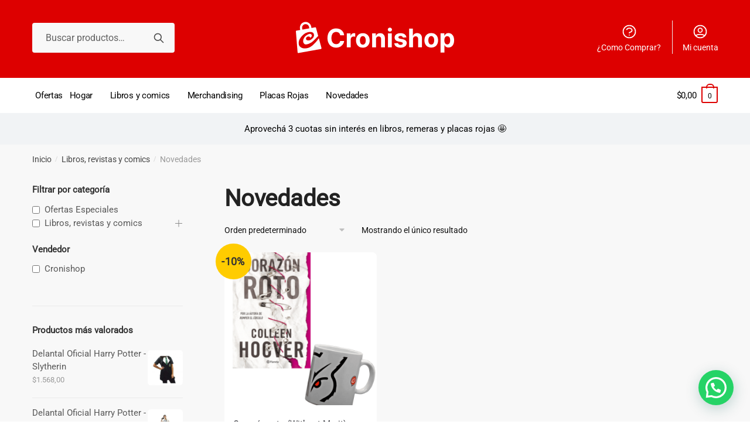

--- FILE ---
content_type: text/html; charset=UTF-8
request_url: https://cronishop.cronica.com.ar/categoria/novedades/
body_size: 24721
content:
<!doctype html>
<html lang="es-AR">
<head>
<meta charset="UTF-8">
<meta name="viewport" content="height=device-height, width=device-width, initial-scale=1, maximum-scale=1">
<link rel="profile" href="https://gmpg.org/xfn/11">
<link rel="pingback" href="https://cronishop.cronica.com.ar/xmlrpc.php">

<meta name='robots' content='index, follow, max-image-preview:large, max-snippet:-1, max-video-preview:-1' />

	<!-- This site is optimized with the Yoast SEO plugin v26.1.1 - https://yoast.com/wordpress/plugins/seo/ -->
	<title>Novedades archivos - Cronishop</title>
	<link rel="canonical" href="https://cronishop.cronica.com.ar/categoria/libros-revistas-y-comics/novedades/" />
	<meta property="og:locale" content="es_ES" />
	<meta property="og:type" content="article" />
	<meta property="og:title" content="Novedades archivos - Cronishop" />
	<meta property="og:url" content="https://cronishop.cronica.com.ar/categoria/libros-revistas-y-comics/novedades/" />
	<meta property="og:site_name" content="Cronishop" />
	<meta name="twitter:card" content="summary_large_image" />
	<meta name="twitter:site" content="@cronishop" />
	<script type="application/ld+json" class="yoast-schema-graph">{"@context":"https://schema.org","@graph":[{"@type":"CollectionPage","@id":"https://cronishop.cronica.com.ar/categoria/libros-revistas-y-comics/novedades/","url":"https://cronishop.cronica.com.ar/categoria/libros-revistas-y-comics/novedades/","name":"Novedades archivos - Cronishop","isPartOf":{"@id":"https://cronishop.cronica.com.ar/#website"},"primaryImageOfPage":{"@id":"https://cronishop.cronica.com.ar/categoria/libros-revistas-y-comics/novedades/#primaryimage"},"image":{"@id":"https://cronishop.cronica.com.ar/categoria/libros-revistas-y-comics/novedades/#primaryimage"},"thumbnailUrl":"https://cronishop.cronica.com.ar/wp-content/uploads/2025/01/Corazon-roto-Colleen-Hoover.png","breadcrumb":{"@id":"https://cronishop.cronica.com.ar/categoria/libros-revistas-y-comics/novedades/#breadcrumb"},"inLanguage":"es-AR"},{"@type":"ImageObject","inLanguage":"es-AR","@id":"https://cronishop.cronica.com.ar/categoria/libros-revistas-y-comics/novedades/#primaryimage","url":"https://cronishop.cronica.com.ar/wp-content/uploads/2025/01/Corazon-roto-Colleen-Hoover.png","contentUrl":"https://cronishop.cronica.com.ar/wp-content/uploads/2025/01/Corazon-roto-Colleen-Hoover.png","width":1280,"height":1500},{"@type":"BreadcrumbList","@id":"https://cronishop.cronica.com.ar/categoria/libros-revistas-y-comics/novedades/#breadcrumb","itemListElement":[{"@type":"ListItem","position":1,"name":"Inicio","item":"https://cronishop.cronica.com.ar/"},{"@type":"ListItem","position":2,"name":"Libros, revistas y comics","item":"https://cronishop.cronica.com.ar/categoria/libros-revistas-y-comics/"},{"@type":"ListItem","position":3,"name":"Novedades"}]},{"@type":"WebSite","@id":"https://cronishop.cronica.com.ar/#website","url":"https://cronishop.cronica.com.ar/","name":"Cronishop","description":"","publisher":{"@id":"https://cronishop.cronica.com.ar/#organization"},"potentialAction":[{"@type":"SearchAction","target":{"@type":"EntryPoint","urlTemplate":"https://cronishop.cronica.com.ar/?s={search_term_string}"},"query-input":{"@type":"PropertyValueSpecification","valueRequired":true,"valueName":"search_term_string"}}],"inLanguage":"es-AR"},{"@type":"Organization","@id":"https://cronishop.cronica.com.ar/#organization","name":"Cronishop","url":"https://cronishop.cronica.com.ar/","logo":{"@type":"ImageObject","inLanguage":"es-AR","@id":"https://cronishop.cronica.com.ar/#/schema/logo/image/","url":"https://cronishop.cronica.com.ar/wp-content/uploads/2021/02/Artboard-2.png","contentUrl":"https://cronishop.cronica.com.ar/wp-content/uploads/2021/02/Artboard-2.png","width":520,"height":370,"caption":"Cronishop"},"image":{"@id":"https://cronishop.cronica.com.ar/#/schema/logo/image/"},"sameAs":["https://www.facebook.com/Cronishop","https://x.com/cronishop","https://www.instagram.com/cronishop/"]}]}</script>
	<!-- / Yoast SEO plugin. -->


<link rel='dns-prefetch' href='//static.addtoany.com' />
<link rel="alternate" type="application/rss+xml" title="Cronishop &raquo; Feed" href="https://cronishop.cronica.com.ar/feed/" />
<link rel="alternate" type="application/rss+xml" title="Cronishop &raquo; RSS de los comentarios" href="https://cronishop.cronica.com.ar/comments/feed/" />
<link rel="alternate" type="application/rss+xml" title="Cronishop &raquo; Novedades Categoría Feed" href="https://cronishop.cronica.com.ar/categoria/libros-revistas-y-comics/novedades/feed/" />
<style id='wp-img-auto-sizes-contain-inline-css' type='text/css'>
img:is([sizes=auto i],[sizes^="auto," i]){contain-intrinsic-size:3000px 1500px}
/*# sourceURL=wp-img-auto-sizes-contain-inline-css */
</style>
<link rel='stylesheet' id='premium-addons-css' href='https://cronishop.cronica.com.ar/wp-content/plugins/premium-addons-for-elementor/assets/frontend/min-css/premium-addons.min.css?ver=4.11.42' type='text/css' media='all' />
<style id='wp-emoji-styles-inline-css' type='text/css'>

	img.wp-smiley, img.emoji {
		display: inline !important;
		border: none !important;
		box-shadow: none !important;
		height: 1em !important;
		width: 1em !important;
		margin: 0 0.07em !important;
		vertical-align: -0.1em !important;
		background: none !important;
		padding: 0 !important;
	}
/*# sourceURL=wp-emoji-styles-inline-css */
</style>
<link rel='stylesheet' id='wp-block-library-css' href='https://cronishop.cronica.com.ar/wp-includes/css/dist/block-library/style.min.css?ver=6.9' type='text/css' media='all' />
<link rel='stylesheet' id='wc-blocks-style-css' href='https://cronishop.cronica.com.ar/wp-content/plugins/woocommerce/assets/client/blocks/wc-blocks.css?ver=wc-10.2.3' type='text/css' media='all' />
<style id='global-styles-inline-css' type='text/css'>
:root{--wp--preset--aspect-ratio--square: 1;--wp--preset--aspect-ratio--4-3: 4/3;--wp--preset--aspect-ratio--3-4: 3/4;--wp--preset--aspect-ratio--3-2: 3/2;--wp--preset--aspect-ratio--2-3: 2/3;--wp--preset--aspect-ratio--16-9: 16/9;--wp--preset--aspect-ratio--9-16: 9/16;--wp--preset--color--black: #000000;--wp--preset--color--cyan-bluish-gray: #abb8c3;--wp--preset--color--white: #ffffff;--wp--preset--color--pale-pink: #f78da7;--wp--preset--color--vivid-red: #cf2e2e;--wp--preset--color--luminous-vivid-orange: #ff6900;--wp--preset--color--luminous-vivid-amber: #fcb900;--wp--preset--color--light-green-cyan: #7bdcb5;--wp--preset--color--vivid-green-cyan: #00d084;--wp--preset--color--pale-cyan-blue: #8ed1fc;--wp--preset--color--vivid-cyan-blue: #0693e3;--wp--preset--color--vivid-purple: #9b51e0;--wp--preset--gradient--vivid-cyan-blue-to-vivid-purple: linear-gradient(135deg,rgb(6,147,227) 0%,rgb(155,81,224) 100%);--wp--preset--gradient--light-green-cyan-to-vivid-green-cyan: linear-gradient(135deg,rgb(122,220,180) 0%,rgb(0,208,130) 100%);--wp--preset--gradient--luminous-vivid-amber-to-luminous-vivid-orange: linear-gradient(135deg,rgb(252,185,0) 0%,rgb(255,105,0) 100%);--wp--preset--gradient--luminous-vivid-orange-to-vivid-red: linear-gradient(135deg,rgb(255,105,0) 0%,rgb(207,46,46) 100%);--wp--preset--gradient--very-light-gray-to-cyan-bluish-gray: linear-gradient(135deg,rgb(238,238,238) 0%,rgb(169,184,195) 100%);--wp--preset--gradient--cool-to-warm-spectrum: linear-gradient(135deg,rgb(74,234,220) 0%,rgb(151,120,209) 20%,rgb(207,42,186) 40%,rgb(238,44,130) 60%,rgb(251,105,98) 80%,rgb(254,248,76) 100%);--wp--preset--gradient--blush-light-purple: linear-gradient(135deg,rgb(255,206,236) 0%,rgb(152,150,240) 100%);--wp--preset--gradient--blush-bordeaux: linear-gradient(135deg,rgb(254,205,165) 0%,rgb(254,45,45) 50%,rgb(107,0,62) 100%);--wp--preset--gradient--luminous-dusk: linear-gradient(135deg,rgb(255,203,112) 0%,rgb(199,81,192) 50%,rgb(65,88,208) 100%);--wp--preset--gradient--pale-ocean: linear-gradient(135deg,rgb(255,245,203) 0%,rgb(182,227,212) 50%,rgb(51,167,181) 100%);--wp--preset--gradient--electric-grass: linear-gradient(135deg,rgb(202,248,128) 0%,rgb(113,206,126) 100%);--wp--preset--gradient--midnight: linear-gradient(135deg,rgb(2,3,129) 0%,rgb(40,116,252) 100%);--wp--preset--font-size--small: 13px;--wp--preset--font-size--medium: 20px;--wp--preset--font-size--large: 36px;--wp--preset--font-size--x-large: 42px;--wp--preset--spacing--20: 0.44rem;--wp--preset--spacing--30: 0.67rem;--wp--preset--spacing--40: 1rem;--wp--preset--spacing--50: 1.5rem;--wp--preset--spacing--60: 2.25rem;--wp--preset--spacing--70: 3.38rem;--wp--preset--spacing--80: 5.06rem;--wp--preset--shadow--natural: 6px 6px 9px rgba(0, 0, 0, 0.2);--wp--preset--shadow--deep: 12px 12px 50px rgba(0, 0, 0, 0.4);--wp--preset--shadow--sharp: 6px 6px 0px rgba(0, 0, 0, 0.2);--wp--preset--shadow--outlined: 6px 6px 0px -3px rgb(255, 255, 255), 6px 6px rgb(0, 0, 0);--wp--preset--shadow--crisp: 6px 6px 0px rgb(0, 0, 0);}:where(.is-layout-flex){gap: 0.5em;}:where(.is-layout-grid){gap: 0.5em;}body .is-layout-flex{display: flex;}.is-layout-flex{flex-wrap: wrap;align-items: center;}.is-layout-flex > :is(*, div){margin: 0;}body .is-layout-grid{display: grid;}.is-layout-grid > :is(*, div){margin: 0;}:where(.wp-block-columns.is-layout-flex){gap: 2em;}:where(.wp-block-columns.is-layout-grid){gap: 2em;}:where(.wp-block-post-template.is-layout-flex){gap: 1.25em;}:where(.wp-block-post-template.is-layout-grid){gap: 1.25em;}.has-black-color{color: var(--wp--preset--color--black) !important;}.has-cyan-bluish-gray-color{color: var(--wp--preset--color--cyan-bluish-gray) !important;}.has-white-color{color: var(--wp--preset--color--white) !important;}.has-pale-pink-color{color: var(--wp--preset--color--pale-pink) !important;}.has-vivid-red-color{color: var(--wp--preset--color--vivid-red) !important;}.has-luminous-vivid-orange-color{color: var(--wp--preset--color--luminous-vivid-orange) !important;}.has-luminous-vivid-amber-color{color: var(--wp--preset--color--luminous-vivid-amber) !important;}.has-light-green-cyan-color{color: var(--wp--preset--color--light-green-cyan) !important;}.has-vivid-green-cyan-color{color: var(--wp--preset--color--vivid-green-cyan) !important;}.has-pale-cyan-blue-color{color: var(--wp--preset--color--pale-cyan-blue) !important;}.has-vivid-cyan-blue-color{color: var(--wp--preset--color--vivid-cyan-blue) !important;}.has-vivid-purple-color{color: var(--wp--preset--color--vivid-purple) !important;}.has-black-background-color{background-color: var(--wp--preset--color--black) !important;}.has-cyan-bluish-gray-background-color{background-color: var(--wp--preset--color--cyan-bluish-gray) !important;}.has-white-background-color{background-color: var(--wp--preset--color--white) !important;}.has-pale-pink-background-color{background-color: var(--wp--preset--color--pale-pink) !important;}.has-vivid-red-background-color{background-color: var(--wp--preset--color--vivid-red) !important;}.has-luminous-vivid-orange-background-color{background-color: var(--wp--preset--color--luminous-vivid-orange) !important;}.has-luminous-vivid-amber-background-color{background-color: var(--wp--preset--color--luminous-vivid-amber) !important;}.has-light-green-cyan-background-color{background-color: var(--wp--preset--color--light-green-cyan) !important;}.has-vivid-green-cyan-background-color{background-color: var(--wp--preset--color--vivid-green-cyan) !important;}.has-pale-cyan-blue-background-color{background-color: var(--wp--preset--color--pale-cyan-blue) !important;}.has-vivid-cyan-blue-background-color{background-color: var(--wp--preset--color--vivid-cyan-blue) !important;}.has-vivid-purple-background-color{background-color: var(--wp--preset--color--vivid-purple) !important;}.has-black-border-color{border-color: var(--wp--preset--color--black) !important;}.has-cyan-bluish-gray-border-color{border-color: var(--wp--preset--color--cyan-bluish-gray) !important;}.has-white-border-color{border-color: var(--wp--preset--color--white) !important;}.has-pale-pink-border-color{border-color: var(--wp--preset--color--pale-pink) !important;}.has-vivid-red-border-color{border-color: var(--wp--preset--color--vivid-red) !important;}.has-luminous-vivid-orange-border-color{border-color: var(--wp--preset--color--luminous-vivid-orange) !important;}.has-luminous-vivid-amber-border-color{border-color: var(--wp--preset--color--luminous-vivid-amber) !important;}.has-light-green-cyan-border-color{border-color: var(--wp--preset--color--light-green-cyan) !important;}.has-vivid-green-cyan-border-color{border-color: var(--wp--preset--color--vivid-green-cyan) !important;}.has-pale-cyan-blue-border-color{border-color: var(--wp--preset--color--pale-cyan-blue) !important;}.has-vivid-cyan-blue-border-color{border-color: var(--wp--preset--color--vivid-cyan-blue) !important;}.has-vivid-purple-border-color{border-color: var(--wp--preset--color--vivid-purple) !important;}.has-vivid-cyan-blue-to-vivid-purple-gradient-background{background: var(--wp--preset--gradient--vivid-cyan-blue-to-vivid-purple) !important;}.has-light-green-cyan-to-vivid-green-cyan-gradient-background{background: var(--wp--preset--gradient--light-green-cyan-to-vivid-green-cyan) !important;}.has-luminous-vivid-amber-to-luminous-vivid-orange-gradient-background{background: var(--wp--preset--gradient--luminous-vivid-amber-to-luminous-vivid-orange) !important;}.has-luminous-vivid-orange-to-vivid-red-gradient-background{background: var(--wp--preset--gradient--luminous-vivid-orange-to-vivid-red) !important;}.has-very-light-gray-to-cyan-bluish-gray-gradient-background{background: var(--wp--preset--gradient--very-light-gray-to-cyan-bluish-gray) !important;}.has-cool-to-warm-spectrum-gradient-background{background: var(--wp--preset--gradient--cool-to-warm-spectrum) !important;}.has-blush-light-purple-gradient-background{background: var(--wp--preset--gradient--blush-light-purple) !important;}.has-blush-bordeaux-gradient-background{background: var(--wp--preset--gradient--blush-bordeaux) !important;}.has-luminous-dusk-gradient-background{background: var(--wp--preset--gradient--luminous-dusk) !important;}.has-pale-ocean-gradient-background{background: var(--wp--preset--gradient--pale-ocean) !important;}.has-electric-grass-gradient-background{background: var(--wp--preset--gradient--electric-grass) !important;}.has-midnight-gradient-background{background: var(--wp--preset--gradient--midnight) !important;}.has-small-font-size{font-size: var(--wp--preset--font-size--small) !important;}.has-medium-font-size{font-size: var(--wp--preset--font-size--medium) !important;}.has-large-font-size{font-size: var(--wp--preset--font-size--large) !important;}.has-x-large-font-size{font-size: var(--wp--preset--font-size--x-large) !important;}
/*# sourceURL=global-styles-inline-css */
</style>

<style id='classic-theme-styles-inline-css' type='text/css'>
/*! This file is auto-generated */
.wp-block-button__link{color:#fff;background-color:#32373c;border-radius:9999px;box-shadow:none;text-decoration:none;padding:calc(.667em + 2px) calc(1.333em + 2px);font-size:1.125em}.wp-block-file__button{background:#32373c;color:#fff;text-decoration:none}
/*# sourceURL=/wp-includes/css/classic-themes.min.css */
</style>
<link rel='stylesheet' id='wp-components-css' href='https://cronishop.cronica.com.ar/wp-includes/css/dist/components/style.min.css?ver=6.9' type='text/css' media='all' />
<link rel='stylesheet' id='wp-preferences-css' href='https://cronishop.cronica.com.ar/wp-includes/css/dist/preferences/style.min.css?ver=6.9' type='text/css' media='all' />
<link rel='stylesheet' id='wp-block-editor-css' href='https://cronishop.cronica.com.ar/wp-includes/css/dist/block-editor/style.min.css?ver=6.9' type='text/css' media='all' />
<link rel='stylesheet' id='popup-maker-block-library-style-css' href='https://cronishop.cronica.com.ar/wp-content/plugins/popup-maker/dist/packages/block-library-style.css?ver=dbea705cfafe089d65f1' type='text/css' media='all' />
<link rel='stylesheet' id='commercekit-wishlist-css-css' href='https://cronishop.cronica.com.ar/wp-content/plugins/commercegurus-commercekit/assets/css/wishlist.css?ver=1.1.7' type='text/css' media='all' />
<link rel='stylesheet' id='pafe-extension-style-free-css' href='https://cronishop.cronica.com.ar/wp-content/plugins/piotnet-addons-for-elementor/assets/css/minify/extension.min.css?ver=2.4.36' type='text/css' media='all' />
<link rel='stylesheet' id='wppss-frontend-stylesheet-css' href='https://cronishop.cronica.com.ar/wp-content/plugins/woo-product-page-social-share/assets/css/front_style.css?ver=6.9' type='text/css' media='all' />
<link rel='stylesheet' id='wppss-bootstrap-stylesheet-css' href='https://cronishop.cronica.com.ar/wp-content/plugins/woo-product-page-social-share/assets/css/bootstrap.css?ver=6.9' type='text/css' media='all' />
<style id='woocommerce-inline-inline-css' type='text/css'>
.woocommerce form .form-row .required { visibility: visible; }
/*# sourceURL=woocommerce-inline-inline-css */
</style>
<link rel='stylesheet' id='brands-styles-css' href='https://cronishop.cronica.com.ar/wp-content/plugins/woocommerce/assets/css/brands.css?ver=10.2.3' type='text/css' media='all' />
<link rel='stylesheet' id='parent-style-css' href='https://cronishop.cronica.com.ar/wp-content/themes/shoptimizer/style.css?ver=6.9' type='text/css' media='all' />
<link rel='stylesheet' id='frontaly-css' href='https://cronishop.cronica.com.ar/wp-content/themes/shoptimizer-child/assets/css/frontaly/frontaly_style.css?ver=1.0' type='text/css' media='all' />
<link rel='stylesheet' id='shoptimizer-style-css' href='https://cronishop.cronica.com.ar/wp-content/themes/shoptimizer-child/style.css?ver=6.9' type='text/css' media='all' />
<link rel='stylesheet' id='shoptimizer-main-min-css' href='https://cronishop.cronica.com.ar/wp-content/themes/shoptimizer/assets/css/main/main.min.css?ver=2.2.9' type='text/css' media='all' />
<link rel='stylesheet' id='shoptimizer-blog-min-css' href='https://cronishop.cronica.com.ar/wp-content/themes/shoptimizer/assets/css/main/blog.min.css?ver=2.2.9' type='text/css' media='all' />
<link rel='stylesheet' id='shoptimizer-rivolicons-css' href='https://cronishop.cronica.com.ar/wp-content/themes/shoptimizer/assets/css/base/rivolicons.css?ver=2.2.9' type='text/css' media='all' />
<link rel='stylesheet' id='popup-maker-site-css' href='//cronishop.cronica.com.ar/wp-content/uploads/pum/pum-site-styles.css?generated=1740746854&#038;ver=1.21.5' type='text/css' media='all' />
<link rel='stylesheet' id='shoptimizer-woocommerce-min-css' href='https://cronishop.cronica.com.ar/wp-content/themes/shoptimizer/assets/css/main/woocommerce.min.css?ver=2.2.9' type='text/css' media='all' />
<link rel='stylesheet' id='shoptimizer-child-style-css' href='https://cronishop.cronica.com.ar/wp-content/themes/shoptimizer-child/style.css?ver=0.0.3' type='text/css' media='all' />
<link rel='stylesheet' id='wpc-filter-everything-css' href='https://cronishop.cronica.com.ar/wp-content/plugins/filter-everything/assets/css/filter-everything.min.css?ver=1.9.1' type='text/css' media='all' />
<link rel='stylesheet' id='wpc-filter-everything-custom-css' href='https://cronishop.cronica.com.ar/wp-content/uploads/cache/filter-everything/1213dc9e3a5e3e0f4335adacdc0c89d2.css?ver=6.9' type='text/css' media='all' />
<script type="text/javascript" src="https://cronishop.cronica.com.ar/wp-includes/js/jquery/jquery.min.js?ver=3.7.1" id="jquery-core-js"></script>
<script type="text/javascript" src="https://cronishop.cronica.com.ar/wp-includes/js/jquery/jquery-migrate.min.js?ver=3.4.1" id="jquery-migrate-js"></script>
<script type="text/javascript" src="https://cronishop.cronica.com.ar/wp-content/plugins/piotnet-addons-for-elementor/assets/js/minify/extension.min.js?ver=2.4.36" id="pafe-extension-free-js"></script>
<script type="text/javascript" src="//static.addtoany.com/menu/page.js?ver=6.9" id="wppss-addtoany-script-js"></script>
<script type="text/javascript" src="https://cronishop.cronica.com.ar/wp-content/plugins/woo-product-page-social-share/assets/js/script.js?ver=1" id="wppss-frontend-script-js"></script>
<script type="text/javascript" src="https://cronishop.cronica.com.ar/wp-content/plugins/woocommerce/assets/js/jquery-blockui/jquery.blockUI.min.js?ver=2.7.0-wc.10.2.3" id="jquery-blockui-js" defer="defer" data-wp-strategy="defer"></script>
<script type="text/javascript" id="wc-add-to-cart-js-extra">
/* <![CDATA[ */
var wc_add_to_cart_params = {"ajax_url":"/wp-admin/admin-ajax.php","wc_ajax_url":"/?wc-ajax=%%endpoint%%","i18n_view_cart":"Ver carrito","cart_url":"https://cronishop.cronica.com.ar/cart/","is_cart":"","cart_redirect_after_add":"no"};
//# sourceURL=wc-add-to-cart-js-extra
/* ]]> */
</script>
<script type="text/javascript" src="https://cronishop.cronica.com.ar/wp-content/plugins/woocommerce/assets/js/frontend/add-to-cart.min.js?ver=10.2.3" id="wc-add-to-cart-js" defer="defer" data-wp-strategy="defer"></script>
<script type="text/javascript" src="https://cronishop.cronica.com.ar/wp-content/plugins/woocommerce/assets/js/js-cookie/js.cookie.min.js?ver=2.1.4-wc.10.2.3" id="js-cookie-js" defer="defer" data-wp-strategy="defer"></script>
<script type="text/javascript" id="woocommerce-js-extra">
/* <![CDATA[ */
var woocommerce_params = {"ajax_url":"/wp-admin/admin-ajax.php","wc_ajax_url":"/?wc-ajax=%%endpoint%%","i18n_password_show":"Mostrar contrase\u00f1a","i18n_password_hide":"Ocultar contrase\u00f1a"};
//# sourceURL=woocommerce-js-extra
/* ]]> */
</script>
<script type="text/javascript" src="https://cronishop.cronica.com.ar/wp-content/plugins/woocommerce/assets/js/frontend/woocommerce.min.js?ver=10.2.3" id="woocommerce-js" defer="defer" data-wp-strategy="defer"></script>
<link rel="https://api.w.org/" href="https://cronishop.cronica.com.ar/wp-json/" /><link rel="alternate" title="JSON" type="application/json" href="https://cronishop.cronica.com.ar/wp-json/wp/v2/product_cat/5656" /><link rel="EditURI" type="application/rsd+xml" title="RSD" href="https://cronishop.cronica.com.ar/xmlrpc.php?rsd" />
<meta name="generator" content="WordPress 6.9" />
<meta name="generator" content="WooCommerce 10.2.3" />
	<script type="text/javascript">
		var commercekit_ajs = {"ajax_url":"https:\/\/cronishop.cronica.com.ar\/wp-admin\/admin-ajax.php"}	</script>
	
		<!-- GA Google Analytics @ https://m0n.co/ga -->
		<script async src="https://www.googletagmanager.com/gtag/js?id=G-JWSDSTZML6"></script>
		<script>
			window.dataLayer = window.dataLayer || [];
			function gtag(){dataLayer.push(arguments);}
			gtag('js', new Date());
			gtag('config', 'G-JWSDSTZML6');
		</script>

	<!-- Google Tag Manager -->
<script>(function(w,d,s,l,i){w[l]=w[l]||[];w[l].push({'gtm.start':
new Date().getTime(),event:'gtm.js'});var f=d.getElementsByTagName(s)[0],
j=d.createElement(s),dl=l!='dataLayer'?'&l='+l:'';j.async=true;j.src=
'https://www.googletagmanager.com/gtm.js?id='+i+dl;f.parentNode.insertBefore(j,f);
})(window,document,'script','dataLayer','GTM-PSHVX3MG');</script>
<!-- End Google Tag Manager -->


<!-- Begin comScore Tag -->
<script>
  var _comscore = _comscore || [];
  _comscore.push({
    c1: "2", c2: "32278281",
    options: {
      enableFirstPartyCookie: true,
      bypassUserConsentRequirementFor1PCookie: true
    }
  });
  (function () {
    var s = document.createElement("script"), el = document.getElementsByTagName("script")[0]; s.async = true;
    s.src = "https://sb.scorecardresearch.com/cs/32278281/beacon.js";
    el.parentNode.insertBefore(s, el);
  })();
</script>
<noscript>
  <img src="https://sb.scorecardresearch.com/p?c1=2&amp;c2=32278281&amp;cv=4.4.0&amp;cj=1">
</noscript>
<!-- End comScore Tag -->

<!-- Meta Pixel Code -->
<script>
!function(f,b,e,v,n,t,s)
{if(f.fbq)return;n=f.fbq=function(){n.callMethod?
n.callMethod.apply(n,arguments):n.queue.push(arguments)};
if(!f._fbq)f._fbq=n;n.push=n;n.loaded=!0;n.version='2.0';
n.queue=[];t=b.createElement(e);t.async=!0;
t.src=v;s=b.getElementsByTagName(e)[0];
s.parentNode.insertBefore(t,s)}(window, document,'script',
'https://connect.facebook.net/en_US/fbevents.js');
fbq('init', '1039991354330249');
fbq('track', 'PageView');
</script>
<noscript><img height="1" width="1" style="display:none"
src="https://www.facebook.com/tr?id=1039991354330249&ev=PageView&noscript=1"
/></noscript>
<!-- End Meta Pixel Code -->
		<link rel="preload" href="https://cronishop.cronica.com.ar/wp-content/themes/shoptimizer/assets/fonts/Rivolicons-Free.woff2?-uew922" as="font" type="font/woff2" crossorigin="anonymous">
	
	<noscript><style>.woocommerce-product-gallery{ opacity: 1 !important; }</style></noscript>
	<meta name="generator" content="Elementor 3.32.4; features: additional_custom_breakpoints; settings: css_print_method-external, google_font-enabled, font_display-auto">
<style type="text/css" id="filter-everything-inline-css">.wpc-orderby-select{width:100%}.wpc-filters-open-button-container{display:none}.wpc-debug-message{padding:16px;font-size:14px;border:1px dashed #ccc;margin-bottom:20px}.wpc-debug-title{visibility:hidden}.wpc-button-inner,.wpc-chip-content{display:flex;align-items:center}.wpc-icon-html-wrapper{position:relative;margin-right:10px;top:2px}.wpc-icon-html-wrapper span{display:block;height:1px;width:18px;border-radius:3px;background:#2c2d33;margin-bottom:4px;position:relative}span.wpc-icon-line-1:after,span.wpc-icon-line-2:after,span.wpc-icon-line-3:after{content:"";display:block;width:3px;height:3px;border:1px solid #2c2d33;background-color:#fff;position:absolute;top:-2px;box-sizing:content-box}span.wpc-icon-line-3:after{border-radius:50%;left:2px}span.wpc-icon-line-1:after{border-radius:50%;left:5px}span.wpc-icon-line-2:after{border-radius:50%;left:12px}body .wpc-filters-open-button-container a.wpc-filters-open-widget,body .wpc-filters-open-button-container a.wpc-open-close-filters-button{display:inline-block;text-align:left;border:1px solid #2c2d33;border-radius:2px;line-height:1.5;padding:7px 12px;background-color:transparent;color:#2c2d33;box-sizing:border-box;text-decoration:none!important;font-weight:400;transition:none;position:relative}@media screen and (max-width:768px){.wpc_show_bottom_widget .wpc-filters-open-button-container,.wpc_show_open_close_button .wpc-filters-open-button-container{display:block}.wpc_show_bottom_widget .wpc-filters-open-button-container{margin-top:1em;margin-bottom:1em}}</style>
			<style>
				.e-con.e-parent:nth-of-type(n+4):not(.e-lazyloaded):not(.e-no-lazyload),
				.e-con.e-parent:nth-of-type(n+4):not(.e-lazyloaded):not(.e-no-lazyload) * {
					background-image: none !important;
				}
				@media screen and (max-height: 1024px) {
					.e-con.e-parent:nth-of-type(n+3):not(.e-lazyloaded):not(.e-no-lazyload),
					.e-con.e-parent:nth-of-type(n+3):not(.e-lazyloaded):not(.e-no-lazyload) * {
						background-image: none !important;
					}
				}
				@media screen and (max-height: 640px) {
					.e-con.e-parent:nth-of-type(n+2):not(.e-lazyloaded):not(.e-no-lazyload),
					.e-con.e-parent:nth-of-type(n+2):not(.e-lazyloaded):not(.e-no-lazyload) * {
						background-image: none !important;
					}
				}
			</style>
			<link rel="icon" href="https://cronishop.cronica.com.ar/wp-content/uploads/2021/03/cronishop.png" sizes="32x32" />
<link rel="icon" href="https://cronishop.cronica.com.ar/wp-content/uploads/2021/03/cronishop.png" sizes="192x192" />
<link rel="apple-touch-icon" href="https://cronishop.cronica.com.ar/wp-content/uploads/2021/03/cronishop.png" />
<meta name="msapplication-TileImage" content="https://cronishop.cronica.com.ar/wp-content/uploads/2021/03/cronishop.png" />
		<style type="text/css" id="wp-custom-css">
			.elementor-element-20202c0 .widget-image-caption.wp-caption-text{
	color:#fff!important;
}


.columns-4 ul.products li.product, .cross-sells .columns-4 li.product, .related .columns-4 li.product, .upsells .columns-4 li.product {
    margin-bottom: 30px!important;
}


.elementor-element-f4bd218{
	padding:20px;
	border:1px solid #eeee;
	box-shadow: 2px 2px 5px #eee;
	border-radius:6px;
	margin-top:20px;
	
}
.elementor-element-f4bd218 .elementor-icon-list-item{
	float:left;
	width:33%;
}

.elementor-element-f4bd218 .elementor-icon-list-item 
.elementor-icon-list-text small{
    display: block;
    font-size: 60%;
	  font-weight:normal;
}

.elementor-element-f4bd218 .elementor-icon-list-item 
.elementor-icon-list-text a{
    display: block;
    font-size: 12px!important;
	  color:#DD0000;
	  font-weight:normal!important;
	text-decoration:underline
}

.custom-login-form > span {
		font-family: Roboto;
    font-size: 28px;
    font-weight: 400;
    letter-spacing: 0px;
    line-height: 1.4;
    text-transform: none;
    color: #222;
		text-align: left;
	}

.custom-login-card h2 {
	margin-bottom: 30px;
}

.custom-login-card {
	padding: 60px!important;
}
.custom-login-card .form-row .button {
		width: calc(100% - 80px);
		margin: 0 40px;
		font-family: 'Roboto', sans-serif;
    font-size: 18px;
    line-height: 22px;
    font-weight: 400!important;
    border-radius: 5px;
	}
.custom-login-form .form-row .button {
		width: calc(100% - 80px);
		margin: 0 40px;
	}
.custom-login-form .form-row label.woocommerce-form__label-for-checkbox, .custom-login-card .form-row label.woocommerce-form__label {
		margin-bottom: 18px;
	line-height: 1.5;
	}

.custom-login-form .form-row label {
	font-weight: 600;
}

.custom-login-card .form-row label {
	line-height: 1.3;
}

.custom-login-form .woocommerce-form-row {
	margin-bottom: 20px;
}

@media (max-width: 768px) {
	.elementor-element-f4bd218 ul li {
		  width:100%!important;
		  margin-bottom:10px;
	}
	.elementor-element-f4bd218 ul li .elementor-icon-list-text{
		font-size:70%
	}
	
	/*My Account*/
	.woocommerce-account .shoptimizer-archive {
		margin-bottom: 20px;
	}
	.custom-login-container {
		padding-top: 20px!important;
	}
	.custom-login h3 {
		line-height: 1!important;
		margin-bottom: 20px!important;
	}
	.custom-login-card, .custom-login-form {
		height: auto!important;
		padding: 24px 20px 30px!important;
	}
	.custom-login-card h2 {
		margin-bottom: 20px!important;
	}
	.custom-login-form > span {
		margin-bottom: 20px !important;
	}
	#page .woocommerce-form-login {
		padding: 0 !important;
	}
	.woocommerce-account .mailchimp-newsletter {
		margin-bottom: 0;
	}
	/*.custom-login-card .woocommerce-form-row.form-row:last-child {
		margin-bottom: 0;
	}*/
	.custom-login-container h3 {
		display: none;
	}
}

@media (max-width: 992px) {
	.site-header-cart a.cart-contents .count, .site-header-cart a.cart-contents .count:after {
		border-color: #000!important;
	}
	.site-header-cart a.cart-contents .count {
		color: #fff!important;
	}
	table.shop_table_responsive tbody tr td.product-subtotal .woocommerce-Price-amount.amount{
		font-size: 12px!important;
	}
}

.shoptimizer-sticky-add-to-cart,
.privacy-policy #secondary,
.woocommerce-privacy-policy-text{
	display:none;
}

#ep-show-map{
	text-align:center;
}
body .site-main .columns-3 ul.products li.product {
    width: calc(100% - 30px)!important;
    margin: 0 15px 20px;
}

@media only screen and (min-width: 640px){
body .site-main .columns-3 ul.products li.product {
    width: calc(100%/2 - 30px)!important;
}
}

@media only screen and (min-width: 993px)
{body .site-main .columns-3 ul.products li.product {
    width: calc(100%/3 - 30px)!important;
	}}		</style>
		<style id="kirki-inline-styles">.site-header .custom-logo-link img{height:68px;}.is_stuck .logo-mark{width:120px;}.is_stuck .primary-navigation.with-logo .menu-primary-menu-container{margin-left:120px;}.price ins, .summary .yith-wcwl-add-to-wishlist a:before, .commercekit-wishlist a i:before, .commercekit-wishlist-table .price, .commercekit-wishlist-table .price ins, .widget-area .widget.widget_categories a:hover, #secondary .widget ul li a:hover, #secondary.widget-area .widget li.chosen a, .widget-area .widget a:hover, #secondary .widget_recent_comments ul li a:hover, .woocommerce-pagination .page-numbers li .page-numbers.current, div.product p.price, body:not(.mobile-toggled) .main-navigation ul.menu li.full-width.menu-item-has-children ul li.highlight > a, body:not(.mobile-toggled) .main-navigation ul.menu li.full-width.menu-item-has-children ul li.highlight > a:hover, #secondary .widget ins span.amount, #secondary .widget ins span.amount span, .search-results article h2 a:hover{color:#dd0000;}.spinner > div, .widget_price_filter .ui-slider .ui-slider-range, .widget_price_filter .ui-slider .ui-slider-handle, #page .woocommerce-tabs ul.tabs li span, #secondary.widget-area .widget .tagcloud a:hover, .widget-area .widget.widget_product_tag_cloud a:hover, footer .mc4wp-form input[type="submit"], #payment .payment_methods li.woocommerce-PaymentMethod > input[type=radio]:first-child:checked + label:before, #payment .payment_methods li.wc_payment_method > input[type=radio]:first-child:checked + label:before, #shipping_method > li > input[type=radio]:first-child:checked + label:before, ul#shipping_method li:only-child label:before, .image-border .elementor-image:after, ul.products li.product .yith-wcwl-wishlistexistsbrowse a:before, ul.products li.product .yith-wcwl-wishlistaddedbrowse a:before, ul.products li.product .yith-wcwl-add-button a:before, .summary .yith-wcwl-add-to-wishlist a:before, .commercekit-wishlist a i.cg-wishlist-t:before, .commercekit-wishlist a i.cg-wishlist:before, .summary .commercekit-wishlist a i.cg-wishlist-t:before, #page .woocommerce-tabs ul.tabs li a span, .main-navigation ul li a span strong, .widget_layered_nav ul.woocommerce-widget-layered-nav-list li.chosen:before{background-color:#dd0000;}a{color:#3077d0;}a:hover{color:#111;}body{background-color:#fff;}.col-full.topbar-wrapper{background-color:#dd0000;border-bottom-color:#eee;}.top-bar, .top-bar a{color:#323232;}body:not(.header-4) .site-header, .header-4-container{background-color:#dd0000;}.fa.menu-item, .ri.menu-item{border-left-color:#eee;}.header-4 .search-trigger span{border-right-color:#eee;}.header-widget-region{background-color:#f1f3f5;}.header-widget-region, .header-widget-region a{color:#000000;}button, .button, .button:hover, input[type=submit], ul.products li.product .button, ul.products li.product .added_to_cart, .site .widget_shopping_cart a.button.checkout, .woocommerce #respond input#submit.alt, .main-navigation ul.menu ul li a.button, .main-navigation ul.menu ul li a.button:hover, body .main-navigation ul.menu li.menu-item-has-children.full-width > .sub-menu-wrapper li a.button:hover, .main-navigation ul.menu li.menu-item-has-children.full-width > .sub-menu-wrapper li:hover a.added_to_cart, div.wpforms-container-full .wpforms-form button[type=submit], .product .cart .single_add_to_cart_button, .woocommerce-cart p.return-to-shop a, .elementor-row .feature p a, .image-feature figcaption span{color:#fff;}.single-product div.product form.cart .button.added::before{background-color:#fff;}button, .button, input[type=submit], ul.products li.product .button, .woocommerce #respond input#submit.alt, .product .cart .single_add_to_cart_button, .widget_shopping_cart a.button.checkout, .main-navigation ul.menu li.menu-item-has-children.full-width > .sub-menu-wrapper li a.added_to_cart, div.wpforms-container-full .wpforms-form button[type=submit], ul.products li.product .added_to_cart, .woocommerce-cart p.return-to-shop a, .elementor-row .feature a, .image-feature figcaption span{background-color:#0040d6;}.widget_shopping_cart a.button.checkout{border-color:#0040d6;}button:hover, .button:hover, [type="submit"]:hover, ul.products li.product .button:hover, #place_order[type="submit"]:hover, body .woocommerce #respond input#submit.alt:hover, .product .cart .single_add_to_cart_button:hover, .main-navigation ul.menu li.menu-item-has-children.full-width > .sub-menu-wrapper li a.added_to_cart:hover, div.wpforms-container-full .wpforms-form button[type=submit]:hover, div.wpforms-container-full .wpforms-form button[type=submit]:focus, ul.products li.product .added_to_cart:hover, .widget_shopping_cart a.button.checkout:hover, .woocommerce-cart p.return-to-shop a:hover{background-color:#004cff;}.widget_shopping_cart a.button.checkout:hover{border-color:#004cff;}.onsale, .product-label{background-color:#ffcc00;color:#333333;}.content-area .summary .onsale{color:#ffcc00;}.summary .product-label:before, .product-details-wrapper .product-label:before{border-right-color:#ffcc00;}.entry-content .testimonial-entry-title:after, .cart-summary .widget li strong::before, p.stars.selected a.active::before, p.stars:hover a::before, p.stars.selected a:not(.active)::before{color:#dd0000;}.star-rating > span:before{background-color:#dd0000;}.tax-product_cat header.woocommerce-products-header, .shoptimizer-category-banner{background-color:#efeee3;}.term-description p, .term-description a, .term-description a:hover, .shoptimizer-category-banner h1, .shoptimizer-category-banner .taxonomy-description p{color:#222;}.single-product .site-content .col-full{background-color:#f8f8f8;}.call-back-feature a{background-color:#dd0000;color:#fff;}ul.checkout-bar:before, .woocommerce-checkout .checkout-bar li.active:after, ul.checkout-bar li.visited:after{background-color:#dd0000;}.below-content .widget .ri{color:#999;}.below-content .widget svg{stroke:#999;}footer{background-color:#000000;color:#ffffff;}footer .widget .widget-title{color:#fff;}footer a:not(.button){color:#ffffff;}footer a:not(.button):hover{color:#fff;}footer li a:after{border-color:#fff;}.menu-primary-menu-container > ul > li > a span:before{border-color:#dd0000;}.secondary-navigation .menu a, .ri.menu-item:before, .fa.menu-item:before{color:#404040;}.secondary-navigation .icon-wrapper svg{stroke:#404040;}.site-header-cart a.cart-contents .count, .site-header-cart a.cart-contents .count:after{border-color:#dd0000;}.site-header-cart a.cart-contents .count, .shoptimizer-cart-icon i{color:#dd0000;}.site-header-cart a.cart-contents:hover .count, .site-header-cart a.cart-contents:hover .count{background-color:#dd0000;}.site-header-cart .cart-contents{color:#fff;}body, button, input, select, textarea, h6{font-family:Roboto;font-size:16px;font-weight:400;letter-spacing:0px;color:#444;}.menu-primary-menu-container > ul > li > a, .site-header-cart .cart-contents{font-family:Roboto;font-size:16px;font-weight:400;letter-spacing:-0.3px;text-transform:none;}.main-navigation ul.menu ul li > a, .main-navigation ul.nav-menu ul li > a{font-family:Roboto;font-size:15px;font-weight:400;text-transform:none;}.main-navigation ul.menu li.menu-item-has-children.full-width > .sub-menu-wrapper li.menu-item-has-children > a, .main-navigation ul.menu li.menu-item-has-children.full-width > .sub-menu-wrapper li.heading > a{font-family:Roboto;font-size:16px;font-weight:400;letter-spacing:-0.1px;text-transform:none;color:#111;}.entry-content{font-family:Roboto;font-size:17px;font-weight:400;letter-spacing:0px;line-height:1.6;text-transform:none;color:#444;}h1{font-family:Roboto;font-size:40px;font-weight:400;letter-spacing:-0.5px;line-height:1.3;text-transform:none;color:#222;}h2{font-family:Roboto;font-size:28px;font-weight:400;letter-spacing:0px;line-height:1.4;text-transform:none;color:#222;}h3{font-family:Roboto;font-size:24px;font-weight:400;letter-spacing:-0.3px;line-height:1.45;text-transform:none;color:#222;}h4{font-family:Roboto;font-size:20px;font-weight:400;letter-spacing:0px;line-height:1.6;text-transform:none;color:#222;}h5{font-family:Roboto;font-size:18px;font-weight:400;letter-spacing:0px;line-height:1.6;text-transform:none;color:#222;}blockquote p{font-family:Roboto;font-size:20px;font-weight:400;letter-spacing:0px;line-height:1.45;text-transform:none;color:#222;}.widget .widget-title, .widget .widgettitle{font-family:Roboto;font-size:15px;font-weight:400;letter-spacing:0px;line-height:1.5;text-transform:none;}body.single-post h1{font-family:Roboto;font-size:36px;font-weight:400;letter-spacing:-0.6px;line-height:1.24;text-transform:none;}.term-description, .shoptimizer-category-banner .taxonomy-description{font-family:Roboto;font-size:17px;font-weight:400;letter-spacing:-0.1px;line-height:25px;text-transform:none;}.content-area ul.products li.product .woocommerce-loop-product__title, .content-area ul.products li.product h2, ul.products li.product .woocommerce-loop-product__title, ul.products li.product .woocommerce-loop-product__title, .main-navigation ul.menu ul li.product .woocommerce-loop-product__title a{font-family:Roboto;font-size:15px;font-weight:400;letter-spacing:0px;line-height:20px;text-transform:none;}body .woocommerce #respond input#submit.alt, body .woocommerce a.button.alt, body .woocommerce button.button.alt, body .woocommerce input.button.alt, .product .cart .single_add_to_cart_button, .shoptimizer-sticky-add-to-cart__content-button a.button, .widget_shopping_cart a.button.checkout{font-family:Roboto;font-size:18px;font-weight:400;letter-spacing:0px;text-transform:none;}.col-full, .single-product .site-content .shoptimizer-sticky-add-to-cart .col-full, body .woocommerce-message{max-width:1170px;}.product-details-wrapper, .single-product .woocommerce-Tabs-panel, .single-product .archive-header .woocommerce-breadcrumb, .related.products, .upsells.products{max-width:calc(1170px + 5.2325em);}.main-navigation ul li.menu-item-has-children.full-width .container{max-width:1170px;}.below-content .col-full, footer .col-full{max-width:calc(1170px + 40px);}#secondary{width:22%;}.content-area{width:72%;}@media (max-width: 992px){.main-header, .site-branding{height:81px;}.main-header .site-header-cart{top:calc(-14px + 81px / 2);}body.theme-shoptimizer .site-header .custom-logo-link img, body.wp-custom-logo .site-header .custom-logo-link img{height:52px;}.m-search-bh .site-search, .m-search-toggled .site-search{background-color:#dd0000;}.menu-toggle .bar, .site-header-cart a.cart-contents:hover .count{background-color:#111;}.menu-toggle .bar-text, .menu-toggle:hover .bar-text, .site-header-cart a.cart-contents .count{color:#111;}.mobile-search-toggle svg{stroke:#111;}.site-header-cart a.cart-contents:hover .count{background-color:#dd0000;}.site-header-cart a.cart-contents:not(:hover) .count{color:#dd0000;}.shoptimizer-cart-icon svg{stroke:#dd0000;}.site-header .site-header-cart a.cart-contents .count, .site-header-cart a.cart-contents .count:after{border-color:#dd0000;}.col-full-nav{background-color:#fff;}.main-navigation ul li a, body .main-navigation ul.menu > li.menu-item-has-children > span.caret::after, .main-navigation .woocommerce-loop-product__title, .main-navigation ul.menu li.product, body .main-navigation ul.menu li.menu-item-has-children.full-width>.sub-menu-wrapper li h6 a, body .main-navigation ul.menu li.menu-item-has-children.full-width>.sub-menu-wrapper li h6 a:hover, .main-navigation ul.products li.product .price, body .main-navigation ul.menu li.menu-item-has-children li.menu-item-has-children span.caret, body.mobile-toggled .main-navigation ul.menu li.menu-item-has-children.full-width > .sub-menu-wrapper li p.product__categories a, body.mobile-toggled ul.products li.product p.product__categories a, body li.menu-item-product p.product__categories, body .main-navigation .price ins, .main-navigation ul.menu li.menu-item-has-children.full-width > .sub-menu-wrapper li.menu-item-has-children > a, .main-navigation ul.menu li.menu-item-has-children.full-width > .sub-menu-wrapper li.heading > a, .mobile-extra, .mobile-extra h4, .mobile-extra a{color:#222;}.main-navigation ul.menu li.menu-item-has-children span.caret::after{background-color:#222;}.main-navigation ul.menu > li.menu-item-has-children.dropdown-open > .sub-menu-wrapper{border-bottom-color:#eee;}}@media (min-width: 993px){.col-full-nav{background-color:#ffffff;}.col-full.main-header{padding-top:30px;padding-bottom:35px;}.menu-primary-menu-container > ul > li > a, .site-header-cart, .logo-mark{line-height:60px;}.site-header-cart, .menu-primary-menu-container > ul > li.menu-button{height:60px;}.menu-primary-menu-container > ul > li > a{color:#ffffff;}.main-navigation ul.menu > li.menu-item-has-children > a::after{background-color:#ffffff;}.menu-primary-menu-container > ul.menu:hover > li > a{opacity:0.65;}.main-navigation ul.menu ul.sub-menu{background-color:#fff;}.main-navigation ul.menu ul li a, .main-navigation ul.nav-menu ul li a{color:#323232;}.main-navigation ul.menu ul a:hover{color:#dd0000;}.shoptimizer-cart-icon svg{stroke:#dd0000;}.site-header-cart a.cart-contents:hover .count{color:#fff;}}@media (min-width: 770px){.single-product h1{font-family:Roboto;font-size:32px;font-weight:400;letter-spacing:-0.5px;line-height:38px;text-transform:none;}}/* cyrillic-ext */
@font-face {
  font-family: 'Roboto';
  font-style: normal;
  font-weight: 400;
  font-stretch: 100%;
  font-display: swap;
  src: url(https://cronishop.cronica.com.ar/wp-content/fonts/roboto/KFOMCnqEu92Fr1ME7kSn66aGLdTylUAMQXC89YmC2DPNWubEbVmZiArmlw.woff2) format('woff2');
  unicode-range: U+0460-052F, U+1C80-1C8A, U+20B4, U+2DE0-2DFF, U+A640-A69F, U+FE2E-FE2F;
}
/* cyrillic */
@font-face {
  font-family: 'Roboto';
  font-style: normal;
  font-weight: 400;
  font-stretch: 100%;
  font-display: swap;
  src: url(https://cronishop.cronica.com.ar/wp-content/fonts/roboto/KFOMCnqEu92Fr1ME7kSn66aGLdTylUAMQXC89YmC2DPNWubEbVmQiArmlw.woff2) format('woff2');
  unicode-range: U+0301, U+0400-045F, U+0490-0491, U+04B0-04B1, U+2116;
}
/* greek-ext */
@font-face {
  font-family: 'Roboto';
  font-style: normal;
  font-weight: 400;
  font-stretch: 100%;
  font-display: swap;
  src: url(https://cronishop.cronica.com.ar/wp-content/fonts/roboto/KFOMCnqEu92Fr1ME7kSn66aGLdTylUAMQXC89YmC2DPNWubEbVmYiArmlw.woff2) format('woff2');
  unicode-range: U+1F00-1FFF;
}
/* greek */
@font-face {
  font-family: 'Roboto';
  font-style: normal;
  font-weight: 400;
  font-stretch: 100%;
  font-display: swap;
  src: url(https://cronishop.cronica.com.ar/wp-content/fonts/roboto/KFOMCnqEu92Fr1ME7kSn66aGLdTylUAMQXC89YmC2DPNWubEbVmXiArmlw.woff2) format('woff2');
  unicode-range: U+0370-0377, U+037A-037F, U+0384-038A, U+038C, U+038E-03A1, U+03A3-03FF;
}
/* math */
@font-face {
  font-family: 'Roboto';
  font-style: normal;
  font-weight: 400;
  font-stretch: 100%;
  font-display: swap;
  src: url(https://cronishop.cronica.com.ar/wp-content/fonts/roboto/KFOMCnqEu92Fr1ME7kSn66aGLdTylUAMQXC89YmC2DPNWubEbVnoiArmlw.woff2) format('woff2');
  unicode-range: U+0302-0303, U+0305, U+0307-0308, U+0310, U+0312, U+0315, U+031A, U+0326-0327, U+032C, U+032F-0330, U+0332-0333, U+0338, U+033A, U+0346, U+034D, U+0391-03A1, U+03A3-03A9, U+03B1-03C9, U+03D1, U+03D5-03D6, U+03F0-03F1, U+03F4-03F5, U+2016-2017, U+2034-2038, U+203C, U+2040, U+2043, U+2047, U+2050, U+2057, U+205F, U+2070-2071, U+2074-208E, U+2090-209C, U+20D0-20DC, U+20E1, U+20E5-20EF, U+2100-2112, U+2114-2115, U+2117-2121, U+2123-214F, U+2190, U+2192, U+2194-21AE, U+21B0-21E5, U+21F1-21F2, U+21F4-2211, U+2213-2214, U+2216-22FF, U+2308-230B, U+2310, U+2319, U+231C-2321, U+2336-237A, U+237C, U+2395, U+239B-23B7, U+23D0, U+23DC-23E1, U+2474-2475, U+25AF, U+25B3, U+25B7, U+25BD, U+25C1, U+25CA, U+25CC, U+25FB, U+266D-266F, U+27C0-27FF, U+2900-2AFF, U+2B0E-2B11, U+2B30-2B4C, U+2BFE, U+3030, U+FF5B, U+FF5D, U+1D400-1D7FF, U+1EE00-1EEFF;
}
/* symbols */
@font-face {
  font-family: 'Roboto';
  font-style: normal;
  font-weight: 400;
  font-stretch: 100%;
  font-display: swap;
  src: url(https://cronishop.cronica.com.ar/wp-content/fonts/roboto/KFOMCnqEu92Fr1ME7kSn66aGLdTylUAMQXC89YmC2DPNWubEbVn6iArmlw.woff2) format('woff2');
  unicode-range: U+0001-000C, U+000E-001F, U+007F-009F, U+20DD-20E0, U+20E2-20E4, U+2150-218F, U+2190, U+2192, U+2194-2199, U+21AF, U+21E6-21F0, U+21F3, U+2218-2219, U+2299, U+22C4-22C6, U+2300-243F, U+2440-244A, U+2460-24FF, U+25A0-27BF, U+2800-28FF, U+2921-2922, U+2981, U+29BF, U+29EB, U+2B00-2BFF, U+4DC0-4DFF, U+FFF9-FFFB, U+10140-1018E, U+10190-1019C, U+101A0, U+101D0-101FD, U+102E0-102FB, U+10E60-10E7E, U+1D2C0-1D2D3, U+1D2E0-1D37F, U+1F000-1F0FF, U+1F100-1F1AD, U+1F1E6-1F1FF, U+1F30D-1F30F, U+1F315, U+1F31C, U+1F31E, U+1F320-1F32C, U+1F336, U+1F378, U+1F37D, U+1F382, U+1F393-1F39F, U+1F3A7-1F3A8, U+1F3AC-1F3AF, U+1F3C2, U+1F3C4-1F3C6, U+1F3CA-1F3CE, U+1F3D4-1F3E0, U+1F3ED, U+1F3F1-1F3F3, U+1F3F5-1F3F7, U+1F408, U+1F415, U+1F41F, U+1F426, U+1F43F, U+1F441-1F442, U+1F444, U+1F446-1F449, U+1F44C-1F44E, U+1F453, U+1F46A, U+1F47D, U+1F4A3, U+1F4B0, U+1F4B3, U+1F4B9, U+1F4BB, U+1F4BF, U+1F4C8-1F4CB, U+1F4D6, U+1F4DA, U+1F4DF, U+1F4E3-1F4E6, U+1F4EA-1F4ED, U+1F4F7, U+1F4F9-1F4FB, U+1F4FD-1F4FE, U+1F503, U+1F507-1F50B, U+1F50D, U+1F512-1F513, U+1F53E-1F54A, U+1F54F-1F5FA, U+1F610, U+1F650-1F67F, U+1F687, U+1F68D, U+1F691, U+1F694, U+1F698, U+1F6AD, U+1F6B2, U+1F6B9-1F6BA, U+1F6BC, U+1F6C6-1F6CF, U+1F6D3-1F6D7, U+1F6E0-1F6EA, U+1F6F0-1F6F3, U+1F6F7-1F6FC, U+1F700-1F7FF, U+1F800-1F80B, U+1F810-1F847, U+1F850-1F859, U+1F860-1F887, U+1F890-1F8AD, U+1F8B0-1F8BB, U+1F8C0-1F8C1, U+1F900-1F90B, U+1F93B, U+1F946, U+1F984, U+1F996, U+1F9E9, U+1FA00-1FA6F, U+1FA70-1FA7C, U+1FA80-1FA89, U+1FA8F-1FAC6, U+1FACE-1FADC, U+1FADF-1FAE9, U+1FAF0-1FAF8, U+1FB00-1FBFF;
}
/* vietnamese */
@font-face {
  font-family: 'Roboto';
  font-style: normal;
  font-weight: 400;
  font-stretch: 100%;
  font-display: swap;
  src: url(https://cronishop.cronica.com.ar/wp-content/fonts/roboto/KFOMCnqEu92Fr1ME7kSn66aGLdTylUAMQXC89YmC2DPNWubEbVmbiArmlw.woff2) format('woff2');
  unicode-range: U+0102-0103, U+0110-0111, U+0128-0129, U+0168-0169, U+01A0-01A1, U+01AF-01B0, U+0300-0301, U+0303-0304, U+0308-0309, U+0323, U+0329, U+1EA0-1EF9, U+20AB;
}
/* latin-ext */
@font-face {
  font-family: 'Roboto';
  font-style: normal;
  font-weight: 400;
  font-stretch: 100%;
  font-display: swap;
  src: url(https://cronishop.cronica.com.ar/wp-content/fonts/roboto/KFOMCnqEu92Fr1ME7kSn66aGLdTylUAMQXC89YmC2DPNWubEbVmaiArmlw.woff2) format('woff2');
  unicode-range: U+0100-02BA, U+02BD-02C5, U+02C7-02CC, U+02CE-02D7, U+02DD-02FF, U+0304, U+0308, U+0329, U+1D00-1DBF, U+1E00-1E9F, U+1EF2-1EFF, U+2020, U+20A0-20AB, U+20AD-20C0, U+2113, U+2C60-2C7F, U+A720-A7FF;
}
/* latin */
@font-face {
  font-family: 'Roboto';
  font-style: normal;
  font-weight: 400;
  font-stretch: 100%;
  font-display: swap;
  src: url(https://cronishop.cronica.com.ar/wp-content/fonts/roboto/KFOMCnqEu92Fr1ME7kSn66aGLdTylUAMQXC89YmC2DPNWubEbVmUiAo.woff2) format('woff2');
  unicode-range: U+0000-00FF, U+0131, U+0152-0153, U+02BB-02BC, U+02C6, U+02DA, U+02DC, U+0304, U+0308, U+0329, U+2000-206F, U+20AC, U+2122, U+2191, U+2193, U+2212, U+2215, U+FEFF, U+FFFD;
}/* cyrillic-ext */
@font-face {
  font-family: 'Roboto';
  font-style: normal;
  font-weight: 400;
  font-stretch: 100%;
  font-display: swap;
  src: url(https://cronishop.cronica.com.ar/wp-content/fonts/roboto/KFOMCnqEu92Fr1ME7kSn66aGLdTylUAMQXC89YmC2DPNWubEbVmZiArmlw.woff2) format('woff2');
  unicode-range: U+0460-052F, U+1C80-1C8A, U+20B4, U+2DE0-2DFF, U+A640-A69F, U+FE2E-FE2F;
}
/* cyrillic */
@font-face {
  font-family: 'Roboto';
  font-style: normal;
  font-weight: 400;
  font-stretch: 100%;
  font-display: swap;
  src: url(https://cronishop.cronica.com.ar/wp-content/fonts/roboto/KFOMCnqEu92Fr1ME7kSn66aGLdTylUAMQXC89YmC2DPNWubEbVmQiArmlw.woff2) format('woff2');
  unicode-range: U+0301, U+0400-045F, U+0490-0491, U+04B0-04B1, U+2116;
}
/* greek-ext */
@font-face {
  font-family: 'Roboto';
  font-style: normal;
  font-weight: 400;
  font-stretch: 100%;
  font-display: swap;
  src: url(https://cronishop.cronica.com.ar/wp-content/fonts/roboto/KFOMCnqEu92Fr1ME7kSn66aGLdTylUAMQXC89YmC2DPNWubEbVmYiArmlw.woff2) format('woff2');
  unicode-range: U+1F00-1FFF;
}
/* greek */
@font-face {
  font-family: 'Roboto';
  font-style: normal;
  font-weight: 400;
  font-stretch: 100%;
  font-display: swap;
  src: url(https://cronishop.cronica.com.ar/wp-content/fonts/roboto/KFOMCnqEu92Fr1ME7kSn66aGLdTylUAMQXC89YmC2DPNWubEbVmXiArmlw.woff2) format('woff2');
  unicode-range: U+0370-0377, U+037A-037F, U+0384-038A, U+038C, U+038E-03A1, U+03A3-03FF;
}
/* math */
@font-face {
  font-family: 'Roboto';
  font-style: normal;
  font-weight: 400;
  font-stretch: 100%;
  font-display: swap;
  src: url(https://cronishop.cronica.com.ar/wp-content/fonts/roboto/KFOMCnqEu92Fr1ME7kSn66aGLdTylUAMQXC89YmC2DPNWubEbVnoiArmlw.woff2) format('woff2');
  unicode-range: U+0302-0303, U+0305, U+0307-0308, U+0310, U+0312, U+0315, U+031A, U+0326-0327, U+032C, U+032F-0330, U+0332-0333, U+0338, U+033A, U+0346, U+034D, U+0391-03A1, U+03A3-03A9, U+03B1-03C9, U+03D1, U+03D5-03D6, U+03F0-03F1, U+03F4-03F5, U+2016-2017, U+2034-2038, U+203C, U+2040, U+2043, U+2047, U+2050, U+2057, U+205F, U+2070-2071, U+2074-208E, U+2090-209C, U+20D0-20DC, U+20E1, U+20E5-20EF, U+2100-2112, U+2114-2115, U+2117-2121, U+2123-214F, U+2190, U+2192, U+2194-21AE, U+21B0-21E5, U+21F1-21F2, U+21F4-2211, U+2213-2214, U+2216-22FF, U+2308-230B, U+2310, U+2319, U+231C-2321, U+2336-237A, U+237C, U+2395, U+239B-23B7, U+23D0, U+23DC-23E1, U+2474-2475, U+25AF, U+25B3, U+25B7, U+25BD, U+25C1, U+25CA, U+25CC, U+25FB, U+266D-266F, U+27C0-27FF, U+2900-2AFF, U+2B0E-2B11, U+2B30-2B4C, U+2BFE, U+3030, U+FF5B, U+FF5D, U+1D400-1D7FF, U+1EE00-1EEFF;
}
/* symbols */
@font-face {
  font-family: 'Roboto';
  font-style: normal;
  font-weight: 400;
  font-stretch: 100%;
  font-display: swap;
  src: url(https://cronishop.cronica.com.ar/wp-content/fonts/roboto/KFOMCnqEu92Fr1ME7kSn66aGLdTylUAMQXC89YmC2DPNWubEbVn6iArmlw.woff2) format('woff2');
  unicode-range: U+0001-000C, U+000E-001F, U+007F-009F, U+20DD-20E0, U+20E2-20E4, U+2150-218F, U+2190, U+2192, U+2194-2199, U+21AF, U+21E6-21F0, U+21F3, U+2218-2219, U+2299, U+22C4-22C6, U+2300-243F, U+2440-244A, U+2460-24FF, U+25A0-27BF, U+2800-28FF, U+2921-2922, U+2981, U+29BF, U+29EB, U+2B00-2BFF, U+4DC0-4DFF, U+FFF9-FFFB, U+10140-1018E, U+10190-1019C, U+101A0, U+101D0-101FD, U+102E0-102FB, U+10E60-10E7E, U+1D2C0-1D2D3, U+1D2E0-1D37F, U+1F000-1F0FF, U+1F100-1F1AD, U+1F1E6-1F1FF, U+1F30D-1F30F, U+1F315, U+1F31C, U+1F31E, U+1F320-1F32C, U+1F336, U+1F378, U+1F37D, U+1F382, U+1F393-1F39F, U+1F3A7-1F3A8, U+1F3AC-1F3AF, U+1F3C2, U+1F3C4-1F3C6, U+1F3CA-1F3CE, U+1F3D4-1F3E0, U+1F3ED, U+1F3F1-1F3F3, U+1F3F5-1F3F7, U+1F408, U+1F415, U+1F41F, U+1F426, U+1F43F, U+1F441-1F442, U+1F444, U+1F446-1F449, U+1F44C-1F44E, U+1F453, U+1F46A, U+1F47D, U+1F4A3, U+1F4B0, U+1F4B3, U+1F4B9, U+1F4BB, U+1F4BF, U+1F4C8-1F4CB, U+1F4D6, U+1F4DA, U+1F4DF, U+1F4E3-1F4E6, U+1F4EA-1F4ED, U+1F4F7, U+1F4F9-1F4FB, U+1F4FD-1F4FE, U+1F503, U+1F507-1F50B, U+1F50D, U+1F512-1F513, U+1F53E-1F54A, U+1F54F-1F5FA, U+1F610, U+1F650-1F67F, U+1F687, U+1F68D, U+1F691, U+1F694, U+1F698, U+1F6AD, U+1F6B2, U+1F6B9-1F6BA, U+1F6BC, U+1F6C6-1F6CF, U+1F6D3-1F6D7, U+1F6E0-1F6EA, U+1F6F0-1F6F3, U+1F6F7-1F6FC, U+1F700-1F7FF, U+1F800-1F80B, U+1F810-1F847, U+1F850-1F859, U+1F860-1F887, U+1F890-1F8AD, U+1F8B0-1F8BB, U+1F8C0-1F8C1, U+1F900-1F90B, U+1F93B, U+1F946, U+1F984, U+1F996, U+1F9E9, U+1FA00-1FA6F, U+1FA70-1FA7C, U+1FA80-1FA89, U+1FA8F-1FAC6, U+1FACE-1FADC, U+1FADF-1FAE9, U+1FAF0-1FAF8, U+1FB00-1FBFF;
}
/* vietnamese */
@font-face {
  font-family: 'Roboto';
  font-style: normal;
  font-weight: 400;
  font-stretch: 100%;
  font-display: swap;
  src: url(https://cronishop.cronica.com.ar/wp-content/fonts/roboto/KFOMCnqEu92Fr1ME7kSn66aGLdTylUAMQXC89YmC2DPNWubEbVmbiArmlw.woff2) format('woff2');
  unicode-range: U+0102-0103, U+0110-0111, U+0128-0129, U+0168-0169, U+01A0-01A1, U+01AF-01B0, U+0300-0301, U+0303-0304, U+0308-0309, U+0323, U+0329, U+1EA0-1EF9, U+20AB;
}
/* latin-ext */
@font-face {
  font-family: 'Roboto';
  font-style: normal;
  font-weight: 400;
  font-stretch: 100%;
  font-display: swap;
  src: url(https://cronishop.cronica.com.ar/wp-content/fonts/roboto/KFOMCnqEu92Fr1ME7kSn66aGLdTylUAMQXC89YmC2DPNWubEbVmaiArmlw.woff2) format('woff2');
  unicode-range: U+0100-02BA, U+02BD-02C5, U+02C7-02CC, U+02CE-02D7, U+02DD-02FF, U+0304, U+0308, U+0329, U+1D00-1DBF, U+1E00-1E9F, U+1EF2-1EFF, U+2020, U+20A0-20AB, U+20AD-20C0, U+2113, U+2C60-2C7F, U+A720-A7FF;
}
/* latin */
@font-face {
  font-family: 'Roboto';
  font-style: normal;
  font-weight: 400;
  font-stretch: 100%;
  font-display: swap;
  src: url(https://cronishop.cronica.com.ar/wp-content/fonts/roboto/KFOMCnqEu92Fr1ME7kSn66aGLdTylUAMQXC89YmC2DPNWubEbVmUiAo.woff2) format('woff2');
  unicode-range: U+0000-00FF, U+0131, U+0152-0153, U+02BB-02BC, U+02C6, U+02DA, U+02DC, U+0304, U+0308, U+0329, U+2000-206F, U+20AC, U+2122, U+2191, U+2193, U+2212, U+2215, U+FEFF, U+FFFD;
}/* cyrillic-ext */
@font-face {
  font-family: 'Roboto';
  font-style: normal;
  font-weight: 400;
  font-stretch: 100%;
  font-display: swap;
  src: url(https://cronishop.cronica.com.ar/wp-content/fonts/roboto/KFOMCnqEu92Fr1ME7kSn66aGLdTylUAMQXC89YmC2DPNWubEbVmZiArmlw.woff2) format('woff2');
  unicode-range: U+0460-052F, U+1C80-1C8A, U+20B4, U+2DE0-2DFF, U+A640-A69F, U+FE2E-FE2F;
}
/* cyrillic */
@font-face {
  font-family: 'Roboto';
  font-style: normal;
  font-weight: 400;
  font-stretch: 100%;
  font-display: swap;
  src: url(https://cronishop.cronica.com.ar/wp-content/fonts/roboto/KFOMCnqEu92Fr1ME7kSn66aGLdTylUAMQXC89YmC2DPNWubEbVmQiArmlw.woff2) format('woff2');
  unicode-range: U+0301, U+0400-045F, U+0490-0491, U+04B0-04B1, U+2116;
}
/* greek-ext */
@font-face {
  font-family: 'Roboto';
  font-style: normal;
  font-weight: 400;
  font-stretch: 100%;
  font-display: swap;
  src: url(https://cronishop.cronica.com.ar/wp-content/fonts/roboto/KFOMCnqEu92Fr1ME7kSn66aGLdTylUAMQXC89YmC2DPNWubEbVmYiArmlw.woff2) format('woff2');
  unicode-range: U+1F00-1FFF;
}
/* greek */
@font-face {
  font-family: 'Roboto';
  font-style: normal;
  font-weight: 400;
  font-stretch: 100%;
  font-display: swap;
  src: url(https://cronishop.cronica.com.ar/wp-content/fonts/roboto/KFOMCnqEu92Fr1ME7kSn66aGLdTylUAMQXC89YmC2DPNWubEbVmXiArmlw.woff2) format('woff2');
  unicode-range: U+0370-0377, U+037A-037F, U+0384-038A, U+038C, U+038E-03A1, U+03A3-03FF;
}
/* math */
@font-face {
  font-family: 'Roboto';
  font-style: normal;
  font-weight: 400;
  font-stretch: 100%;
  font-display: swap;
  src: url(https://cronishop.cronica.com.ar/wp-content/fonts/roboto/KFOMCnqEu92Fr1ME7kSn66aGLdTylUAMQXC89YmC2DPNWubEbVnoiArmlw.woff2) format('woff2');
  unicode-range: U+0302-0303, U+0305, U+0307-0308, U+0310, U+0312, U+0315, U+031A, U+0326-0327, U+032C, U+032F-0330, U+0332-0333, U+0338, U+033A, U+0346, U+034D, U+0391-03A1, U+03A3-03A9, U+03B1-03C9, U+03D1, U+03D5-03D6, U+03F0-03F1, U+03F4-03F5, U+2016-2017, U+2034-2038, U+203C, U+2040, U+2043, U+2047, U+2050, U+2057, U+205F, U+2070-2071, U+2074-208E, U+2090-209C, U+20D0-20DC, U+20E1, U+20E5-20EF, U+2100-2112, U+2114-2115, U+2117-2121, U+2123-214F, U+2190, U+2192, U+2194-21AE, U+21B0-21E5, U+21F1-21F2, U+21F4-2211, U+2213-2214, U+2216-22FF, U+2308-230B, U+2310, U+2319, U+231C-2321, U+2336-237A, U+237C, U+2395, U+239B-23B7, U+23D0, U+23DC-23E1, U+2474-2475, U+25AF, U+25B3, U+25B7, U+25BD, U+25C1, U+25CA, U+25CC, U+25FB, U+266D-266F, U+27C0-27FF, U+2900-2AFF, U+2B0E-2B11, U+2B30-2B4C, U+2BFE, U+3030, U+FF5B, U+FF5D, U+1D400-1D7FF, U+1EE00-1EEFF;
}
/* symbols */
@font-face {
  font-family: 'Roboto';
  font-style: normal;
  font-weight: 400;
  font-stretch: 100%;
  font-display: swap;
  src: url(https://cronishop.cronica.com.ar/wp-content/fonts/roboto/KFOMCnqEu92Fr1ME7kSn66aGLdTylUAMQXC89YmC2DPNWubEbVn6iArmlw.woff2) format('woff2');
  unicode-range: U+0001-000C, U+000E-001F, U+007F-009F, U+20DD-20E0, U+20E2-20E4, U+2150-218F, U+2190, U+2192, U+2194-2199, U+21AF, U+21E6-21F0, U+21F3, U+2218-2219, U+2299, U+22C4-22C6, U+2300-243F, U+2440-244A, U+2460-24FF, U+25A0-27BF, U+2800-28FF, U+2921-2922, U+2981, U+29BF, U+29EB, U+2B00-2BFF, U+4DC0-4DFF, U+FFF9-FFFB, U+10140-1018E, U+10190-1019C, U+101A0, U+101D0-101FD, U+102E0-102FB, U+10E60-10E7E, U+1D2C0-1D2D3, U+1D2E0-1D37F, U+1F000-1F0FF, U+1F100-1F1AD, U+1F1E6-1F1FF, U+1F30D-1F30F, U+1F315, U+1F31C, U+1F31E, U+1F320-1F32C, U+1F336, U+1F378, U+1F37D, U+1F382, U+1F393-1F39F, U+1F3A7-1F3A8, U+1F3AC-1F3AF, U+1F3C2, U+1F3C4-1F3C6, U+1F3CA-1F3CE, U+1F3D4-1F3E0, U+1F3ED, U+1F3F1-1F3F3, U+1F3F5-1F3F7, U+1F408, U+1F415, U+1F41F, U+1F426, U+1F43F, U+1F441-1F442, U+1F444, U+1F446-1F449, U+1F44C-1F44E, U+1F453, U+1F46A, U+1F47D, U+1F4A3, U+1F4B0, U+1F4B3, U+1F4B9, U+1F4BB, U+1F4BF, U+1F4C8-1F4CB, U+1F4D6, U+1F4DA, U+1F4DF, U+1F4E3-1F4E6, U+1F4EA-1F4ED, U+1F4F7, U+1F4F9-1F4FB, U+1F4FD-1F4FE, U+1F503, U+1F507-1F50B, U+1F50D, U+1F512-1F513, U+1F53E-1F54A, U+1F54F-1F5FA, U+1F610, U+1F650-1F67F, U+1F687, U+1F68D, U+1F691, U+1F694, U+1F698, U+1F6AD, U+1F6B2, U+1F6B9-1F6BA, U+1F6BC, U+1F6C6-1F6CF, U+1F6D3-1F6D7, U+1F6E0-1F6EA, U+1F6F0-1F6F3, U+1F6F7-1F6FC, U+1F700-1F7FF, U+1F800-1F80B, U+1F810-1F847, U+1F850-1F859, U+1F860-1F887, U+1F890-1F8AD, U+1F8B0-1F8BB, U+1F8C0-1F8C1, U+1F900-1F90B, U+1F93B, U+1F946, U+1F984, U+1F996, U+1F9E9, U+1FA00-1FA6F, U+1FA70-1FA7C, U+1FA80-1FA89, U+1FA8F-1FAC6, U+1FACE-1FADC, U+1FADF-1FAE9, U+1FAF0-1FAF8, U+1FB00-1FBFF;
}
/* vietnamese */
@font-face {
  font-family: 'Roboto';
  font-style: normal;
  font-weight: 400;
  font-stretch: 100%;
  font-display: swap;
  src: url(https://cronishop.cronica.com.ar/wp-content/fonts/roboto/KFOMCnqEu92Fr1ME7kSn66aGLdTylUAMQXC89YmC2DPNWubEbVmbiArmlw.woff2) format('woff2');
  unicode-range: U+0102-0103, U+0110-0111, U+0128-0129, U+0168-0169, U+01A0-01A1, U+01AF-01B0, U+0300-0301, U+0303-0304, U+0308-0309, U+0323, U+0329, U+1EA0-1EF9, U+20AB;
}
/* latin-ext */
@font-face {
  font-family: 'Roboto';
  font-style: normal;
  font-weight: 400;
  font-stretch: 100%;
  font-display: swap;
  src: url(https://cronishop.cronica.com.ar/wp-content/fonts/roboto/KFOMCnqEu92Fr1ME7kSn66aGLdTylUAMQXC89YmC2DPNWubEbVmaiArmlw.woff2) format('woff2');
  unicode-range: U+0100-02BA, U+02BD-02C5, U+02C7-02CC, U+02CE-02D7, U+02DD-02FF, U+0304, U+0308, U+0329, U+1D00-1DBF, U+1E00-1E9F, U+1EF2-1EFF, U+2020, U+20A0-20AB, U+20AD-20C0, U+2113, U+2C60-2C7F, U+A720-A7FF;
}
/* latin */
@font-face {
  font-family: 'Roboto';
  font-style: normal;
  font-weight: 400;
  font-stretch: 100%;
  font-display: swap;
  src: url(https://cronishop.cronica.com.ar/wp-content/fonts/roboto/KFOMCnqEu92Fr1ME7kSn66aGLdTylUAMQXC89YmC2DPNWubEbVmUiAo.woff2) format('woff2');
  unicode-range: U+0000-00FF, U+0131, U+0152-0153, U+02BB-02BC, U+02C6, U+02DA, U+02DC, U+0304, U+0308, U+0329, U+2000-206F, U+20AC, U+2122, U+2191, U+2193, U+2212, U+2215, U+FEFF, U+FFFD;
}</style>
<!-- Google tag (gtag.js) -->
<script async src="https://www.googletagmanager.com/gtag/js?id=G-JWSDSTZML6"></script>
<script>
  window.dataLayer = window.dataLayer || [];
  function gtag(){dataLayer.push(arguments);}
  gtag('js', new Date());

  gtag('config', 'G-JWSDSTZML6');
</script>

<!-- Google tag (gtag.js) -->
<script async src="https://www.googletagmanager.com/gtag/js?id=UA-143253200-1"></script>
<script>
  window.dataLayer = window.dataLayer || [];
  function gtag(){dataLayer.push(arguments);}
  gtag('js', new Date());

  gtag('config', 'UA-143253200-1');
</script>

<link rel='stylesheet' id='joinchat-css' href='https://cronishop.cronica.com.ar/wp-content/plugins/creame-whatsapp-me/public/css/joinchat-btn.min.css?ver=6.0.8' type='text/css' media='all' />
<style id='joinchat-inline-css' type='text/css'>
.joinchat{--ch:142;--cs:70%;--cl:49%;--bw:1}
/*# sourceURL=joinchat-inline-css */
</style>
</head>

<body class="archive tax-product_cat term-novedades term-5656 wp-custom-logo wp-theme-shoptimizer wp-child-theme-shoptimizer-child theme-shoptimizer woocommerce woocommerce-page woocommerce-no-js sticky-m sticky-d sticky-b left-woocommerce-sidebar right-archives-sidebar right-page-sidebar right-post-sidebar wc-active product-align-center min-ck elementor-default elementor-kit-11">



<div class="mobile-menu close-drawer"></div>
<div id="page" class="hfeed site">

			<a class="skip-link screen-reader-text" href="#site-navigation">Skip to navigation</a>
		<a class="skip-link screen-reader-text" href="#content">Skip to content</a>
				<div class="shoptimizer-mini-cart-wrap">
			<div id="ajax-loading">
				<div class="shoptimizer-loader">
					<div class="spinner">
					<div class="bounce1"></div>
					<div class="bounce2"></div>
					<div class="bounce3"></div>
					</div>
				</div>
			</div>
			<div class="cart-drawer-heading">Carrito</div>
			<div class="close-drawer"></div>

			<div class="widget woocommerce widget_shopping_cart"><div class="widget_shopping_cart_content"></div></div></div>	
			
	
			
		
	<header id="masthead" class="site-header">

		<div class="menu-overlay"></div>

		<div class="main-header col-full">

					<div class="site-branding">
			<button class="menu-toggle" aria-label="Menu" aria-controls="site-navigation" aria-expanded="false">
				<span class="bar"></span><span class="bar"></span><span class="bar"></span>
					
			</button>
			<a href="https://cronishop.cronica.com.ar/" class="custom-logo-link"><img loading="lazy" width="346" height="68" src="https://cronishop.cronica.com.ar/wp-content/uploads/2024/01/CRONISHOP-LOGO-BL1.png" class="custom-logo" alt="Cronishop" srcset="https://cronishop.cronica.com.ar/wp-content/uploads/2024/01/CRONISHOP-LOGO-BL1.png 346w, https://cronishop.cronica.com.ar/wp-content/uploads/2024/01/CRONISHOP-LOGO-BL1-300x59.png 300w, https://cronishop.cronica.com.ar/wp-content/uploads/2024/01/CRONISHOP-LOGO-BL1-150x29.png 150w" sizes="(max-width: 346px) 100vw, 346px" /></a>		</div>
					
															<div class="site-search">
							<div class="widget woocommerce widget_product_search"><form role="search" method="get" class="woocommerce-product-search" action="https://cronishop.cronica.com.ar/">
	<label class="screen-reader-text" for="woocommerce-product-search-field-0">Buscar por:</label>
	<input type="search" id="woocommerce-product-search-field-0" class="search-field" placeholder="Buscar productos&hellip;" value="" name="s" />
	<button type="submit" value="Buscar" class="">Buscar</button>
	<input type="hidden" name="post_type" value="product" />
</form>
</div>						</div>
																<nav class="secondary-navigation" aria-label="Secondary Navigation">
					<div class="menu-secondary-menu-container"><ul id="menu-secondary-menu" class="menu"><li id="menu-item-7605" class="menu-item menu-item-type-custom menu-item-object-custom menu-item-7605"><a href="/como-comprar">¿Como Comprar?<div class="icon-wrapper"><svg xmlns="http://www.w3.org/2000/svg" fill="none" viewBox="0 0 24 24" stroke="currentColor">
  <path stroke-linecap="round" stroke-linejoin="round" stroke-width="2" d="M8.228 9c.549-1.165 2.03-2 3.772-2 2.21 0 4 1.343 4 3 0 1.4-1.278 2.575-3.006 2.907-.542.104-.994.54-.994 1.093m0 3h.01M21 12a9 9 0 11-18 0 9 9 0 0118 0z" />
</svg></div></a></li>
<li id="menu-item-1235" class="menu-item menu-item-type-custom menu-item-object-custom menu-item-1235"><a href="/my-account">Mi cuenta<div class="icon-wrapper"><svg xmlns="http://www.w3.org/2000/svg" fill="none" viewBox="0 0 24 24" stroke="currentColor">
  <path stroke-linecap="round" stroke-linejoin="round" stroke-width="2" d="M5.121 17.804A13.937 13.937 0 0112 16c2.5 0 4.847.655 6.879 1.804M15 10a3 3 0 11-6 0 3 3 0 016 0zm6 2a9 9 0 11-18 0 9 9 0 0118 0z" />
</svg></div></a></li>
</ul></div>				</nav><!-- #site-navigation -->
								



		<ul class="site-header-cart menu">
			<li>			
	<div class="cart-click">

					<a class="cart-contents" href="#" title="View your shopping cart">
		
		<span class="amount"><span class="woocommerce-Price-amount amount"><span class="woocommerce-Price-currencySymbol">&#036;</span>0,00</span></span>

		
		<span class="count">0</span>
		
		
		

		</a>
	</div>	
		</li>
		</ul>
		
								<div class="s-observer"></div>
		
		</div>


	</header><!-- #masthead -->

	
	<div class="col-full-nav">

	<div class="shoptimizer-primary-navigation col-full">			
															<div class="site-search">
							<div class="widget woocommerce widget_product_search"><form role="search" method="get" class="woocommerce-product-search" action="https://cronishop.cronica.com.ar/">
	<label class="screen-reader-text" for="woocommerce-product-search-field-1">Buscar por:</label>
	<input type="search" id="woocommerce-product-search-field-1" class="search-field" placeholder="Buscar productos&hellip;" value="" name="s" />
	<button type="submit" value="Buscar" class="">Buscar</button>
	<input type="hidden" name="post_type" value="product" />
</form>
</div>						</div>
														<nav id="site-navigation" class="main-navigation" aria-label="Primary Navigation">

						<div class="primary-navigation with-logo">
			
							
					<div class="logo-mark">
						<a href="#" rel="home">
							<img class="lazy" src="[data-uri]" data-src="https://cronishop.cronica.com.ar/wp-content/uploads/2024/01/CRONISHOP-LOGO-ROJO.png" data-srcset="https://cronishop.cronica.com.ar/wp-content/uploads/2024/01/CRONISHOP-LOGO-ROJO.png" alt="Cronishop" />
						</a>    
					</div>

						
						<div class="menu-primary-menu-container">
				<ul id="menu-menu-cronishop-principal" class="menu"><li id="nav-menu-item-12826" class="menu-item menu-item-type-taxonomy menu-item-object-product_cat"><a href="https://cronishop.cronica.com.ar/categoria/ofertas/" class="menu-link main-menu-link"><span>Ofertas</span></a></li>
<li id="nav-menu-item-7130" class="menu-item menu-item-type-taxonomy menu-item-object-product_cat menu-item-has-children"><a href="https://cronishop.cronica.com.ar/categoria/hogar/" class="menu-link main-menu-link"><span>Hogar</span></a><span class="caret"></span>
<div class='sub-menu-wrapper'><div class='container'><ul class='sub-menu'>
	<li id="nav-menu-item-15097" class="menu-item menu-item-type-taxonomy menu-item-object-product_cat menu-item-has-children"><a href="https://cronishop.cronica.com.ar/categoria/hogar/alimentos-y-bebidas/" class="menu-link sub-menu-link"><span>Alimentos y bebidas</span></a><span class="caret"></span>
	<div class='sub-menu-wrapper'><div class='container'><ul class='sub-menu'>
		<li id="nav-menu-item-18063" class="menu-item menu-item-type-taxonomy menu-item-object-product_cat"><a href="https://cronishop.cronica.com.ar/categoria/hogar/alimentos-y-bebidas/miel/" class="menu-link sub-menu-link"><span>Miel</span></a></li>
		<li id="nav-menu-item-7133" class="menu-item menu-item-type-taxonomy menu-item-object-product_cat"><a href="https://cronishop.cronica.com.ar/categoria/hogar/alimentos-y-bebidas/vinos/" class="menu-link sub-menu-link"><span>Vinos</span></a></li>
	</ul></div></div>
</li>
	<li id="nav-menu-item-20539" class="menu-item menu-item-type-taxonomy menu-item-object-product_cat menu-item-has-children"><a href="https://cronishop.cronica.com.ar/categoria/hogar/bazar/" class="menu-link sub-menu-link"><span>Bazar y vajilla</span></a><span class="caret"></span>
	<div class='sub-menu-wrapper'><div class='container'><ul class='sub-menu'>
		<li id="nav-menu-item-20540" class="menu-item menu-item-type-taxonomy menu-item-object-product_cat"><a href="https://cronishop.cronica.com.ar/categoria/hogar/bazar/tazas/" class="menu-link sub-menu-link"><span>Tazas</span></a></li>
		<li id="nav-menu-item-129120" class="menu-item menu-item-type-taxonomy menu-item-object-product_cat"><a href="https://cronishop.cronica.com.ar/categoria/hogar/bazar/termos/" class="menu-link sub-menu-link"><span>Termos</span></a></li>
		<li id="nav-menu-item-20541" class="menu-item menu-item-type-taxonomy menu-item-object-product_cat"><a href="https://cronishop.cronica.com.ar/categoria/hogar/bazar/vasos-y-chops/" class="menu-link sub-menu-link"><span>Vasos y chops</span></a></li>
	</ul></div></div>
</li>
</ul></div></div>
</li>
<li id="nav-menu-item-7119" class="menu-item menu-item-type-taxonomy menu-item-object-product_cat current-product_cat-ancestor menu-item-has-children"><a href="https://cronishop.cronica.com.ar/categoria/libros-revistas-y-comics/" class="menu-link main-menu-link"><span>Libros y comics</span></a><span class="caret"></span>
<div class='sub-menu-wrapper'><div class='container'><ul class='sub-menu'>
	<li id="nav-menu-item-129895" class="menu-item menu-item-type-taxonomy menu-item-object-product_cat"><a href="https://cronishop.cronica.com.ar/categoria/ofertasespeciales/" class="menu-link sub-menu-link"><span>Ofertas Especiales</span></a></li>
	<li id="nav-menu-item-7738" class="menu-item menu-item-type-taxonomy menu-item-object-product_cat"><a href="https://cronishop.cronica.com.ar/categoria/libros-revistas-y-comics/astrologia-esoterismo/" class="menu-link sub-menu-link"><span>Astrología y esoterismo</span></a></li>
	<li id="nav-menu-item-7134" class="menu-item menu-item-type-taxonomy menu-item-object-product_cat"><a href="https://cronishop.cronica.com.ar/categoria/libros-revistas-y-comics/cocina-y-alimentacion/" class="menu-link sub-menu-link"><span>Cocina y alimentación</span></a></li>
	<li id="nav-menu-item-15276" class="menu-item menu-item-type-taxonomy menu-item-object-product_cat"><a href="https://cronishop.cronica.com.ar/categoria/libros-revistas-y-comics/comics/" class="menu-link sub-menu-link"><span>Comics y manga</span></a></li>
	<li id="nav-menu-item-7135" class="menu-item menu-item-type-taxonomy menu-item-object-product_cat"><a href="https://cronishop.cronica.com.ar/categoria/libros-revistas-y-comics/crianza/" class="menu-link sub-menu-link"><span>Crianza</span></a></li>
	<li id="nav-menu-item-7137" class="menu-item menu-item-type-taxonomy menu-item-object-product_cat"><a href="https://cronishop.cronica.com.ar/categoria/libros-revistas-y-comics/futbol-y-deportes/" class="menu-link sub-menu-link"><span>Fútbol y deportes</span></a></li>
	<li id="nav-menu-item-7138" class="menu-item menu-item-type-taxonomy menu-item-object-product_cat"><a href="https://cronishop.cronica.com.ar/categoria/libros-revistas-y-comics/historia-y-politica/" class="menu-link sub-menu-link"><span>Historia y política</span></a></li>
	<li id="nav-menu-item-7139" class="menu-item menu-item-type-taxonomy menu-item-object-product_cat"><a href="https://cronishop.cronica.com.ar/categoria/libros-revistas-y-comics/infantiles/" class="menu-link sub-menu-link"><span>Infantiles</span></a></li>
	<li id="nav-menu-item-15275" class="menu-item menu-item-type-taxonomy menu-item-object-product_cat"><a href="https://cronishop.cronica.com.ar/categoria/libros-revistas-y-comics/juveniles/" class="menu-link sub-menu-link"><span>Juveniles</span></a></li>
	<li id="nav-menu-item-9789" class="menu-item menu-item-type-taxonomy menu-item-object-product_cat"><a href="https://cronishop.cronica.com.ar/categoria/libros-revistas-y-comics/musica/" class="menu-link sub-menu-link"><span>Música</span></a></li>
	<li id="nav-menu-item-18022" class="menu-item menu-item-type-taxonomy menu-item-object-product_cat"><a href="https://cronishop.cronica.com.ar/categoria/libros-revistas-y-comics/negocios-y-coaching/" class="menu-link sub-menu-link"><span>Negocios y coaching</span></a></li>
	<li id="nav-menu-item-7748" class="menu-item menu-item-type-taxonomy menu-item-object-product_cat"><a href="https://cronishop.cronica.com.ar/categoria/libros-revistas-y-comics/novelas/" class="menu-link sub-menu-link"><span>Novelas</span></a></li>
	<li id="nav-menu-item-11915" class="menu-item menu-item-type-taxonomy menu-item-object-product_cat"><a href="https://cronishop.cronica.com.ar/categoria/libros-revistas-y-comics/psicologia/" class="menu-link sub-menu-link"><span>Psicología</span></a></li>
	<li id="nav-menu-item-18024" class="menu-item menu-item-type-taxonomy menu-item-object-product_cat"><a href="https://cronishop.cronica.com.ar/categoria/libros-revistas-y-comics/sexualidad-y-genero/" class="menu-link sub-menu-link"><span>Sexualidad y perspectiva de género</span></a></li>
</ul></div></div>
</li>
<li id="nav-menu-item-20536" class="menu-item menu-item-type-taxonomy menu-item-object-product_cat menu-item-has-children"><a href="https://cronishop.cronica.com.ar/categoria/merchandising/" class="menu-link main-menu-link"><span>Merchandising</span></a><span class="caret"></span>
<div class='sub-menu-wrapper'><div class='container'><ul class='sub-menu'>
	<li id="nav-menu-item-20542" class="menu-item menu-item-type-taxonomy menu-item-object-product_cat menu-item-has-children"><a href="https://cronishop.cronica.com.ar/categoria/merchandising/cine-comics-y-manga/" class="menu-link sub-menu-link"><span>Cine, cómics y manga</span></a><span class="caret"></span>
	<div class='sub-menu-wrapper'><div class='container'><ul class='sub-menu'>
		<li id="nav-menu-item-20543" class="menu-item menu-item-type-taxonomy menu-item-object-product_cat"><a href="https://cronishop.cronica.com.ar/categoria/merchandising/cine-comics-y-manga/accesorios-fanstore/" class="menu-link sub-menu-link"><span>Accesorios</span></a></li>
		<li id="nav-menu-item-20544" class="menu-item menu-item-type-taxonomy menu-item-object-product_cat"><a href="https://cronishop.cronica.com.ar/categoria/merchandising/cine-comics-y-manga/cotillon-fanstore/" class="menu-link sub-menu-link"><span>Cotillón</span></a></li>
		<li id="nav-menu-item-20545" class="menu-item menu-item-type-taxonomy menu-item-object-product_cat"><a href="https://cronishop.cronica.com.ar/categoria/merchandising/cine-comics-y-manga/remeras-fanstore/" class="menu-link sub-menu-link"><span>Remeras Fanstore</span></a></li>
		<li id="nav-menu-item-20546" class="menu-item menu-item-type-taxonomy menu-item-object-product_cat"><a href="https://cronishop.cronica.com.ar/categoria/merchandising/cine-comics-y-manga/tazas-fanstore/" class="menu-link sub-menu-link"><span>Tazas</span></a></li>
		<li id="nav-menu-item-20563" class="menu-item menu-item-type-taxonomy menu-item-object-product_cat"><a href="https://cronishop.cronica.com.ar/categoria/merchandising/cine-comics-y-manga/stickers-fanstore/" class="menu-link sub-menu-link"><span>Stickers e imanes</span></a></li>
		<li id="nav-menu-item-20547" class="menu-item menu-item-type-taxonomy menu-item-object-product_cat"><a href="https://cronishop.cronica.com.ar/categoria/merchandising/cine-comics-y-manga/vasos-fanstore/" class="menu-link sub-menu-link"><span>Vasos</span></a></li>
	</ul></div></div>
</li>
	<li id="nav-menu-item-20548" class="menu-item menu-item-type-taxonomy menu-item-object-product_cat menu-item-has-children"><a href="https://cronishop.cronica.com.ar/categoria/merchandising/placas-rojas/" class="menu-link sub-menu-link"><span>Placas Rojas</span></a><span class="caret"></span>
	<div class='sub-menu-wrapper'><div class='container'><ul class='sub-menu'>
		<li id="nav-menu-item-20550" class="menu-item menu-item-type-taxonomy menu-item-object-product_cat"><a href="https://cronishop.cronica.com.ar/categoria/merchandising/placas-rojas/llaveros-placas-rojas/" class="menu-link sub-menu-link"><span>Llaveros</span></a></li>
		<li id="nav-menu-item-20551" class="menu-item menu-item-type-taxonomy menu-item-object-product_cat"><a href="https://cronishop.cronica.com.ar/categoria/merchandising/placas-rojas/remeras-placas-rojas/" class="menu-link sub-menu-link"><span>Remeras Placas Rojas</span></a></li>
		<li id="nav-menu-item-20552" class="menu-item menu-item-type-taxonomy menu-item-object-product_cat"><a href="https://cronishop.cronica.com.ar/categoria/merchandising/placas-rojas/tazas-y-vasos-placas-rojas/" class="menu-link sub-menu-link"><span>Tazas y vasos</span></a></li>
	</ul></div></div>
</li>
	<li id="nav-menu-item-20569" class="menu-item menu-item-type-taxonomy menu-item-object-product_cat menu-item-has-children"><a href="https://cronishop.cronica.com.ar/categoria/merchandising/seres-libres/" class="menu-link sub-menu-link"><span>Seres Libres</span></a><span class="caret"></span>
	<div class='sub-menu-wrapper'><div class='container'><ul class='sub-menu'>
		<li id="nav-menu-item-20570" class="menu-item menu-item-type-taxonomy menu-item-object-product_cat"><a href="https://cronishop.cronica.com.ar/categoria/merchandising/seres-libres/gorras-seres-libres/" class="menu-link sub-menu-link"><span>Gorras</span></a></li>
		<li id="nav-menu-item-20571" class="menu-item menu-item-type-taxonomy menu-item-object-product_cat"><a href="https://cronishop.cronica.com.ar/categoria/merchandising/seres-libres/llaveros-seres-libres/" class="menu-link sub-menu-link"><span>Llaveros</span></a></li>
		<li id="nav-menu-item-20572" class="menu-item menu-item-type-taxonomy menu-item-object-product_cat"><a href="https://cronishop.cronica.com.ar/categoria/merchandising/seres-libres/mates-seres-libres/" class="menu-link sub-menu-link"><span>Mates</span></a></li>
		<li id="nav-menu-item-20573" class="menu-item menu-item-type-taxonomy menu-item-object-product_cat"><a href="https://cronishop.cronica.com.ar/categoria/merchandising/seres-libres/pelotas-anti-estres-seres-libres/" class="menu-link sub-menu-link"><span>Pelotas anti-estrés</span></a></li>
		<li id="nav-menu-item-20574" class="menu-item menu-item-type-taxonomy menu-item-object-product_cat"><a href="https://cronishop.cronica.com.ar/categoria/merchandising/seres-libres/remeras-seres-libres/" class="menu-link sub-menu-link"><span>Remeras Seres Libres</span></a></li>
	</ul></div></div>
</li>
	<li id="nav-menu-item-20537" class="menu-item menu-item-type-taxonomy menu-item-object-product_cat"><a href="https://cronishop.cronica.com.ar/categoria/merchandising/cronica/" class="menu-link sub-menu-link"><span>Crónica</span></a></li>
	<li id="nav-menu-item-14331" class="menu-item menu-item-type-taxonomy menu-item-object-product_cat"><a href="https://cronishop.cronica.com.ar/categoria/merchandising/grupo-olmos/" class="menu-link sub-menu-link"><span>Grupo Olmos</span></a></li>
</ul></div></div>
</li>
<li id="nav-menu-item-129900" class="menu-item menu-item-type-taxonomy menu-item-object-product_cat menu-item-has-children"><a href="https://cronishop.cronica.com.ar/categoria/merchandising/placas-rojas/" class="menu-link main-menu-link"><span>Placas Rojas</span></a><span class="caret"></span>
<div class='sub-menu-wrapper'><div class='container'><ul class='sub-menu'>
	<li id="nav-menu-item-129902" class="menu-item menu-item-type-taxonomy menu-item-object-product_cat"><a href="https://cronishop.cronica.com.ar/categoria/merchandising/placas-rojas/llaveros-placas-rojas/" class="menu-link sub-menu-link"><span>Llaveros</span></a></li>
	<li id="nav-menu-item-129905" class="menu-item menu-item-type-taxonomy menu-item-object-product_cat"><a href="https://cronishop.cronica.com.ar/categoria/merchandising/placas-rojas/remeras-placas-rojas/" class="menu-link sub-menu-link"><span>Remeras Placas Rojas</span></a></li>
	<li id="nav-menu-item-129906" class="menu-item menu-item-type-taxonomy menu-item-object-product_cat"><a href="https://cronishop.cronica.com.ar/categoria/merchandising/placas-rojas/tazas-y-vasos-placas-rojas/" class="menu-link sub-menu-link"><span>Tazas y vasos</span></a></li>
</ul></div></div>
</li>
<li id="nav-menu-item-128193" class="menu-item menu-item-type-post_type menu-item-object-page"><a href="https://cronishop.cronica.com.ar/novedades/" class="menu-link main-menu-link"><span>Novedades</span></a></li>
</ul>			</div>
					

		</div>
		</nav><!-- #site-navigation -->
		<div class="mobile-extra"><div id="text-16" class="widget widget_text">			<div class="textwidget"><h4>Navegar</h4>
<ul>
<li><a href="https://cronishop.cronica.com.ar/my-account/">Mi Cuenta</a></li>
<li><a href="https://cronishop.cronica.com.ar/como-comprar/">¿Cómo comprar?</a></li>
</ul>
<h4>Social</h4>
<ul>
<li><a href="https://www.facebook.com/Cronishop">Facebook</a></li>
<li><a href="https://twitter.com/cronishop">Twitter</a></li>
<li><a href="https://www.instagram.com/cronishop/">Instagram</a></li>
</ul>
</div>
		</div></div>					



		<ul class="site-header-cart menu">
			<li>			
	<div class="cart-click">

					<a class="cart-contents" href="#" title="View your shopping cart">
		
		<span class="amount"><span class="woocommerce-Price-amount amount"><span class="woocommerce-Price-currencySymbol">&#036;</span>0,00</span></span>

		
		<span class="count">0</span>
		
		
		

		</a>
	</div>	
		</li>
		</ul>
		
					</div>
	</div>

			<div class="mobile-overlay"></div>
			
						<div class="header-widget-region" role="complementary">
			<div class="col-full">
				<div id="text-3" class="widget widget_text">			<div class="textwidget"><p>Aprovechá 3 cuotas sin interés en libros, remeras y placas rojas 🤩</p>
</div>
		</div>			</div>
		</div>
			
	<div id="content" class="site-content" tabindex="-1">

		<div class="shoptimizer-archive">

		<div class="archive-header">
			<div class="col-full">
				<nav class="woocommerce-breadcrumb" aria-label="Breadcrumb"><a href="https://cronishop.cronica.com.ar">Inicio</a><span class="breadcrumb-separator"> / </span><a href="https://cronishop.cronica.com.ar/categoria/libros-revistas-y-comics/">Libros, revistas y comics</a><span class="breadcrumb-separator"> / </span>Novedades</nav><div class="woocommerce"></div>			</div>
		</div>

		<div class="col-full">
		<div id="primary" class="content-area">
			<main id="main" class="site-main" role="main">
		<h1 class="woocommerce-products-header__title page-title">Novedades</h1><header class="woocommerce-products-header">
	
	</header>
<a href="#" class="mobile-filter"><svg xmlns="http://www.w3.org/2000/svg" fill="none" viewBox="0 0 24 24" stroke="currentColor">
  <path stroke-linecap="round" stroke-linejoin="round" stroke-width="2" d="M12 6V4m0 2a2 2 0 100 4m0-4a2 2 0 110 4m-6 8a2 2 0 100-4m0 4a2 2 0 110-4m0 4v2m0-6V4m6 6v10m6-2a2 2 0 100-4m0 4a2 2 0 110-4m0 4v2m0-6V4" />
</svg>		Show Filters		</a>		<div class="shoptimizer-sorting"><div class="woocommerce-notices-wrapper"></div><form class="woocommerce-ordering" method="get">
		<select
		name="orderby"
		class="orderby"
					aria-label="Pedido de la tienda"
			>
					<option value="menu_order"  selected='selected'>Orden predeterminado</option>
					<option value="popularity" >Ordenar por popularidad</option>
					<option value="rating" >Ordenar por calificación media</option>
					<option value="date" >Ordenar por las últimas</option>
					<option value="price" >Ordenar por precio: bajo a alto</option>
					<option value="price-desc" >Ordenar por precio: alto a bajo</option>
			</select>
	<input type="hidden" name="paged" value="1" />
	</form>
<p class="woocommerce-result-count" role="alert" aria-relevant="all" >
	Mostrando el único resultado</p>
</div><div class="columns-3"><ul class="products columns-3">
<li class="product type-product post-129465 status-publish first instock product_cat-libros-revistas-y-comics product_cat-novedades product_cat-novelas product_cat-ofertasespeciales has-post-thumbnail sale featured purchasable product-type-simple">
	<div class="commercekit-wishlist mini"><a href="#" class="commercekit-save-wishlist" data-product-id="129465" data-type="list"><i class="cg-wishlist"></i><span></span></a></div><span class="sale-item product-label">-10%</span><a href="https://cronishop.cronica.com.ar/producto/corazon-roto-without-merit-colleen-hoover-planeta/" aria-label="Corazón roto (Without Merit) &#8211; Colleen Hoover &#8211; Planeta" class="woocommerce-LoopProduct-link woocommerce-loop-product__link"><img loading="lazy" width="300" height="300" src="https://cronishop.cronica.com.ar/wp-content/uploads/2025/01/Corazon-roto-Colleen-Hoover-300x300.png" class="attachment-woocommerce_thumbnail size-woocommerce_thumbnail" alt="Corazón roto (Without Merit) - Colleen Hoover - Planeta" decoding="async" srcset="https://cronishop.cronica.com.ar/wp-content/uploads/2025/01/Corazon-roto-Colleen-Hoover-300x300.png 300w, https://cronishop.cronica.com.ar/wp-content/uploads/2025/01/Corazon-roto-Colleen-Hoover-150x150.png 150w" sizes="(max-width: 300px) 100vw, 300px" />			
	</a><div class="woocommerce-card__header">				<div class="woocommerce-loop-product__title"><a href="https://cronishop.cronica.com.ar/producto/corazon-roto-without-merit-colleen-hoover-planeta/" aria-label="Corazón roto (Without Merit) &#8211; Colleen Hoover &#8211; Planeta" class="woocommerce-LoopProduct-link woocommerce-loop-product__link">Corazón roto (Without Merit) &#8211; Colleen Hoover &#8211; Planeta</a></div>
	<span class="price"><del aria-hidden="true"><span class="woocommerce-Price-amount amount"><bdi><span class="woocommerce-Price-currencySymbol">&#36;</span>36.900,00</bdi></span></del> <span class="screen-reader-text">Original price was: &#036;36.900,00.</span><ins aria-hidden="true"><span class="woocommerce-Price-amount amount"><bdi><span class="woocommerce-Price-currencySymbol">&#36;</span>33.210,00</bdi></span></ins><span class="screen-reader-text">Current price is: &#036;33.210,00.</span></span>
<a href="/categoria/novedades/?add-to-cart=129465" aria-describedby="woocommerce_loop_add_to_cart_link_describedby_129465" data-quantity="1" class="button product_type_simple add_to_cart_button ajax_add_to_cart" data-product_id="129465" data-product_sku="9789504990161" aria-label="Add to cart: &ldquo;Corazón roto (Without Merit) - Colleen Hoover - Planeta&rdquo;" rel="nofollow" data-success_message="&ldquo;Corazón roto (Without Merit) - Colleen Hoover - Planeta&rdquo; se agregó al carrito" role="button">Agregar al carrito</a>	<span id="woocommerce_loop_add_to_cart_link_describedby_129465" class="screen-reader-text">
			</span>
</div></li>
</ul>
<a href="#" class="mobile-filter"><svg xmlns="http://www.w3.org/2000/svg" fill="none" viewBox="0 0 24 24" stroke="currentColor">
  <path stroke-linecap="round" stroke-linejoin="round" stroke-width="2" d="M12 6V4m0 2a2 2 0 100 4m0-4a2 2 0 110 4m-6 8a2 2 0 100-4m0 4a2 2 0 110-4m0 4v2m0-6V4m6 6v10m6-2a2 2 0 100-4m0 4a2 2 0 110-4m0 4v2m0-6V4" />
</svg>		Show Filters		</a>		<div class="shoptimizer-sorting sorting-end"><form class="woocommerce-ordering" method="get">
		<select
		name="orderby"
		class="orderby"
					aria-label="Pedido de la tienda"
			>
					<option value="menu_order"  selected='selected'>Orden predeterminado</option>
					<option value="popularity" >Ordenar por popularidad</option>
					<option value="rating" >Ordenar por calificación media</option>
					<option value="date" >Ordenar por las últimas</option>
					<option value="price" >Ordenar por precio: bajo a alto</option>
					<option value="price-desc" >Ordenar por precio: alto a bajo</option>
			</select>
	<input type="hidden" name="paged" value="1" />
	</form>
<p class="woocommerce-result-count" role="alert" aria-relevant="all" >
	Mostrando el único resultado</p>
</div></div>			</main><!-- #main -->
		</div><!-- #primary -->

		
<div class="secondary-wrapper">
<div id="secondary" class="widget-area" role="complementary">
	<div id="wpc_filters_widget-3" class="widget widget_wpc_filters_widget"><div class="wpc-filters-main-wrap wpc-filter-set-126430" data-set="126430">
<div class="wpc-filters-open-button-container wpc-open-button-126430">
    <a class="wpc-open-close-filters-button wpc-show-counts-no" href="javascript:void(0);" data-wid="126430"><span class="wpc-button-inner"><span class="wpc-icon-html-wrapper">
    <span class="wpc-icon-line-1"></span>
    <span class="wpc-icon-line-2"></span>
    <span class="wpc-icon-line-3"></span>
</span>
    <span class="wpc-filters-button-text">Filters</span></span></a>
</div><div class="wpc-spinner"></div><div class="wpc-filters-widget-content wpc-show-counts-no"><div class="wpc-widget-close-container">
                            <a class="wpc-widget-close-icon">
                                <span class="wpc-icon-html-wrapper">
                                <span class="wpc-icon-line-1"></span><span class="wpc-icon-line-2"></span><span class="wpc-icon-line-3"></span>
                                </span>
                            </a><span class="wpc-widget-popup-title">Filters</span></div><div class="wpc-filters-widget-containers-wrapper">
<div class="wpc-filters-widget-top-container"><div class="wpc-widget-top-inside"><div class="wpc-inner-widget-chips-wrapper"><ul class="wpc-filter-chips-list wpc-filter-chips-126430-1 wpc-filter-chips-126430 wpc-empty-chips-container" data-set="126430" data-setcount="126430-1">
    </ul></div></div></div><div class="wpc-filters-scroll-container"><div class="wpc-filters-widget-wrapper">
<div class="wpc-instead-of-posts-found"></div><div class="wpc-filters-section wpc-filters-section-126431 wpc-filter-product_cat wpc-filter-taxonomy wpc-filter-layout-checkboxes wpc-counter-length-1 wpc-filter-full-height wpc-filter-terms-count-4 wpc-filter-visible-term-names" data-fid="126431">
            <div class="wpc-filter-header"><div class="widget-title wpc-filter-title">Filtrar por categoría</div></div>    <div class="wpc-filter-content wpc-filter-product_cat wpc-filter-has-hierarchy">
                <ul class="wpc-filters-ul-list wpc-filters-checkboxes wpc-filters-list-126431">	<li class="wpc-checkbox-item wpc-term-item wpc-term-count-1 wpc-term-id-5655 " id="wpc-term-taxonomy-product_cat-5655"><div class="wpc-term-item-content-wrapper"><input   type="checkbox" data-wpc-link="https://cronishop.cronica.com.ar/categoria/novedades/?categoria=ofertasespeciales" id="wpc-checkbox-taxonomy-product_cat-5655" />
<label for="wpc-checkbox-taxonomy-product_cat-5655"><a href="https://cronishop.cronica.com.ar/categoria/novedades/?categoria=ofertasespeciales" class="wpc-filter-link">Ofertas Especiales</a>
</label>
</div>
</li>
	<li class="wpc-checkbox-item wpc-term-item wpc-term-count-1 wpc-term-id-56  wpc-has-children wpc-has-not-empty-children" id="wpc-term-taxonomy-product_cat-56"><div class="wpc-term-item-content-wrapper"><input   type="checkbox" data-wpc-link="https://cronishop.cronica.com.ar/categoria/novedades/?categoria=libros-revistas-y-comics" id="wpc-checkbox-taxonomy-product_cat-56" />
<label for="wpc-checkbox-taxonomy-product_cat-56"><a href="https://cronishop.cronica.com.ar/categoria/novedades/?categoria=libros-revistas-y-comics" class="wpc-filter-link">Libros, revistas y comics</a>
</label>
<i class="wpc-toggle-children-list" data-tid="56"></i></div>
<ul class='children'>
	<li class="wpc-checkbox-item wpc-term-item wpc-term-count-1 wpc-term-id-5656  wpc-term-selected wpc-term-disabled" id="wpc-term-taxonomy-product_cat-5656"><div class="wpc-term-item-content-wrapper"><input  checked='checked'  disabled='disabled' type="checkbox" data-wpc-link="https://cronishop.cronica.com.ar/categoria/novedades/?categoria=novedades" id="wpc-checkbox-taxonomy-product_cat-5656" />
<label for="wpc-checkbox-taxonomy-product_cat-5656"><a href="https://cronishop.cronica.com.ar/categoria/novedades/?categoria=novedades" class="wpc-filter-link">Novedades</a>
</label>
</div>
</li>
	<li class="wpc-checkbox-item wpc-term-item wpc-term-count-1 wpc-term-id-105 " id="wpc-term-taxonomy-product_cat-105"><div class="wpc-term-item-content-wrapper"><input   type="checkbox" data-wpc-link="https://cronishop.cronica.com.ar/categoria/novedades/?categoria=novelas" id="wpc-checkbox-taxonomy-product_cat-105" />
<label for="wpc-checkbox-taxonomy-product_cat-105"><a href="https://cronishop.cronica.com.ar/categoria/novedades/?categoria=novelas" class="wpc-filter-link">Novelas</a>
</label>
</div>
</li>
</ul>
</li>
      </ul>
            </div>
</div><div class="wpc-filters-section wpc-filters-section-127013 wpc-filter-author wpc-filter-author wpc-filter-layout-checkboxes wpc-counter-length-1 wpc-filter-full-height wpc-filter-terms-count-1 wpc-filter-visible-term-names" data-fid="127013">
            <div class="wpc-filter-header"><div class="widget-title wpc-filter-title">Vendedor</div></div>    <div class="wpc-filter-content wpc-filter-author">
                <ul class="wpc-filters-ul-list wpc-filters-checkboxes wpc-filters-list-127013">	<li class="wpc-checkbox-item wpc-term-item wpc-term-count-1 wpc-term-id-881" id="wpc-term-author-author-881"><div class="wpc-term-item-content-wrapper"><input   type="checkbox" data-wpc-link="https://cronishop.cronica.com.ar/categoria/novedades/?vendedor=cronishop" id="wpc-checkbox-author-author-881" />
<label for="wpc-checkbox-author-author-881"><a href="https://cronishop.cronica.com.ar/categoria/novedades/?vendedor=cronishop" class="wpc-filter-link">Cronishop</a>
</label>
</div>
</li>
      </ul>
            </div>
</div></div>
</div>
<div class="wpc-filters-widget-controls-container">
                <div class="wpc-filters-widget-controls-wrapper"><div class="wpc-filters-widget-controls-item wpc-filters-widget-controls-one">
    <a class="wpc-filters-apply-button wpc-posts-loaded" href="https://cronishop.cronica.com.ar/categoria/novedades/">Show <span class="wpc-filters-found-posts-wrapper">(<span class="wpc-filters-found-posts">1</span>)</span></a>
</div>
<div class="wpc-filters-widget-controls-item wpc-filters-widget-controls-two">
    <a class="wpc-filters-close-button" href="https://cronishop.cronica.com.ar/categoria/novedades/">Cancel    </a>
</div>
                </div></div></div>
</div>
</div>
</div><div id="woocommerce_top_rated_products-2" class="widget woocommerce widget_top_rated_products"><span class="gamma widget-title">Productos más valorados</span><ul class="product_list_widget"><li>
	
	<a href="https://cronishop.cronica.com.ar/producto/delantal-oficial-harry-potter-slytherin/">
		<img loading="lazy" width="300" height="300" src="https://cronishop.cronica.com.ar/wp-content/uploads/2021/03/Artboard-5-20-2-300x300.jpg" class="attachment-woocommerce_thumbnail size-woocommerce_thumbnail" alt="Delantal Oficial Harry Potter - Slytherin" decoding="async" srcset="https://cronishop.cronica.com.ar/wp-content/uploads/2021/03/Artboard-5-20-2-300x300.jpg 300w, https://cronishop.cronica.com.ar/wp-content/uploads/2021/03/Artboard-5-20-2-150x150.jpg 150w" sizes="(max-width: 300px) 100vw, 300px" />		<span class="product-title">Delantal Oficial Harry Potter - Slytherin</span>
	</a>

				
	<span class="woocommerce-Price-amount amount"><bdi><span class="woocommerce-Price-currencySymbol">&#36;</span>1.568,00</bdi></span>
	</li>
<li>
	
	<a href="https://cronishop.cronica.com.ar/producto/delantal-oficial-harry-potter-ravenclaw/">
		<img loading="lazy" width="300" height="300" src="https://cronishop.cronica.com.ar/wp-content/uploads/2021/03/Artboard-13-20-2-300x300.jpg" class="attachment-woocommerce_thumbnail size-woocommerce_thumbnail" alt="Delantal Oficial Harry Potter - Ravenclaw" decoding="async" srcset="https://cronishop.cronica.com.ar/wp-content/uploads/2021/03/Artboard-13-20-2-300x300.jpg 300w, https://cronishop.cronica.com.ar/wp-content/uploads/2021/03/Artboard-13-20-2-150x150.jpg 150w" sizes="(max-width: 300px) 100vw, 300px" />		<span class="product-title">Delantal Oficial Harry Potter - Ravenclaw</span>
	</a>

				
	<span class="woocommerce-Price-amount amount"><bdi><span class="woocommerce-Price-currencySymbol">&#36;</span>1.568,00</bdi></span>
	</li>
<li>
	
	<a href="https://cronishop.cronica.com.ar/producto/delantal-superman-oficial-dc-comics/">
		<img loading="lazy" width="300" height="300" src="https://cronishop.cronica.com.ar/wp-content/uploads/2021/03/Artboard-10-20-1-300x300.jpg" class="attachment-woocommerce_thumbnail size-woocommerce_thumbnail" alt="Delantal Superman - Oficial DC Comics" decoding="async" srcset="https://cronishop.cronica.com.ar/wp-content/uploads/2021/03/Artboard-10-20-1-300x300.jpg 300w, https://cronishop.cronica.com.ar/wp-content/uploads/2021/03/Artboard-10-20-1-150x150.jpg 150w" sizes="(max-width: 300px) 100vw, 300px" />		<span class="product-title">Delantal Superman - Oficial DC Comics</span>
	</a>

				
	<span class="woocommerce-Price-amount amount"><bdi><span class="woocommerce-Price-currencySymbol">&#36;</span>1.568,00</bdi></span>
	</li>
<li>
	
	<a href="https://cronishop.cronica.com.ar/producto/medias-harry-potter-ravenclaw/">
		<img loading="lazy" width="300" height="300" src="https://cronishop.cronica.com.ar/wp-content/uploads/2021/03/Artboard-35-20-300x300.jpg" class="attachment-woocommerce_thumbnail size-woocommerce_thumbnail" alt="Medias Harry Potter - Ravenclaw" decoding="async" srcset="https://cronishop.cronica.com.ar/wp-content/uploads/2021/03/Artboard-35-20-300x300.jpg 300w, https://cronishop.cronica.com.ar/wp-content/uploads/2021/03/Artboard-35-20-150x150.jpg 150w" sizes="(max-width: 300px) 100vw, 300px" />		<span class="product-title">Medias Harry Potter - Ravenclaw</span>
	</a>

				
	<span class="woocommerce-Price-amount amount"><bdi><span class="woocommerce-Price-currencySymbol">&#36;</span>1.520,00</bdi></span>
	</li>
<li>
	
	<a href="https://cronishop.cronica.com.ar/producto/socks-harry-potter-hufflepuff-producto-oficial/">
		<img loading="lazy" width="300" height="300" src="https://cronishop.cronica.com.ar/wp-content/uploads/2021/03/Artboard-28-20-300x300.jpg" class="attachment-woocommerce_thumbnail size-woocommerce_thumbnail" alt="Socks Harry Potter: Hufflepuff - Producto Oficial" decoding="async" srcset="https://cronishop.cronica.com.ar/wp-content/uploads/2021/03/Artboard-28-20-300x300.jpg 300w, https://cronishop.cronica.com.ar/wp-content/uploads/2021/03/Artboard-28-20-150x150.jpg 150w" sizes="(max-width: 300px) 100vw, 300px" />		<span class="product-title">Socks Harry Potter: Hufflepuff - Producto Oficial</span>
	</a>

				
	<span class="woocommerce-Price-amount amount"><bdi><span class="woocommerce-Price-currencySymbol">&#36;</span>1.150,00</bdi></span>
	</li>
</ul></div></div><!-- #secondary -->
<div class="filters close-drawer"></div>
</div>

		</div><!-- .col-full -->
	</div><!-- #content -->


	
						<footer class="site-footer">
			<div class="col-full">
				<div id="text-10" class="widget widget_text"><span class="gamma widget-title">Nosotros</span>			<div class="textwidget"><ul>
<li><a href="/cdn-cgi/l/email-protection#fd9e8f9293948e95928dbd9a8f888d929e8f9293949e9cd39e9290d39c8f" target="_blank" rel="noopener"><span class="__cf_email__" data-cfemail="c4a7b6abaaadb7acabb484a3b6b1b4aba7b6abaaada7a5eaa7aba9eaa5b6">[email&#160;protected]</span></a></li>
<li><a href="/politica-privacidad/">Términos y condiciones Cronishop</a></li>
<li><a href="https://cronishop.cronica.com.ar/vender-en-cronishop/" target="_blank" rel="noopener" data-saferedirecturl="https://www.google.com/url?q=https://cronishop.cronica.com.ar/vender-en-cronishop/&amp;source=gmail&amp;ust=1737231058568000&amp;usg=AOvVaw28fjImqE4KjulG2CJpoD_t">¿Querés vender en Cronishop?</a></li>
</ul>
</div>
		</div><div id="text-11" class="widget widget_text"><span class="gamma widget-title">Ayuda</span>			<div class="textwidget"><ul>
<li><a href="/como-comprar/">Cómo crear mi cuenta</a></li>
<li><a href="/como-comprar/">Cómo comprar</a></li>
<li><a href="/como-comprar/">Preguntas frecuentes</a></li>
<li><a href="https://cronishop.cronica.com.ar/boton-de-arrepentimiento/" target="_blank" rel="noopener" data-saferedirecturl="https://www.google.com/url?q=https://cronishop.cronica.com.ar/boton-de-arrepentimiento/&amp;source=gmail&amp;ust=1737231058568000&amp;usg=AOvVaw2l3C5cZBM9e-djpkaq-J3j"><span class="il">Botón</span> de <span class="il">arrepentimiento</span></a></li>
</ul>
</div>
		</div><div id="text-13" class="widget widget_text"><span class="gamma widget-title">Seguinos</span>			<div class="textwidget"><ul>
<li>Facebook <a href="https://www.facebook.com/Cronishop" target="_blank" rel="noopener">@cronishop</a></li>
<li>Instagram <a href="https://www.instagram.com/cronishop/" target="_blank" rel="noopener">@cronishop</a></li>
<li>Twitter <a href="https://twitter.com/cronishop" target="_blank" rel="noopener">@cronishop</a></li>
</ul>
</div>
		</div><div id="text-19" class="widget widget_text"><span class="gamma widget-title">Novedades</span>			<div class="textwidget"><p>Suscribete a nuestro newsletter y recibí las útlimas ofertas en tu casilla de e-mail</p>
<script data-cfasync="false" src="/cdn-cgi/scripts/5c5dd728/cloudflare-static/email-decode.min.js"></script><script>(function() {
	window.mc4wp = window.mc4wp || {
		listeners: [],
		forms: {
			on: function(evt, cb) {
				window.mc4wp.listeners.push(
					{
						event   : evt,
						callback: cb
					}
				);
			}
		}
	}
})();
</script><!-- Mailchimp for WordPress v4.10.7 - https://wordpress.org/plugins/mailchimp-for-wp/ --><form id="mc4wp-form-1" class="mc4wp-form mc4wp-form-8366" method="post" data-id="8366" data-name="registro" ><div class="mc4wp-form-fields"><p>
	<label>Dirección de correo electrónico: 
		<input type="email" name="EMAIL" placeholder="Ingresá tu email" required />
</label>
</p>

<p>
	<input type="submit" value="Registro" />
</p></div><label style="display: none !important;">Dejá vacío este campo si sos humano: <input type="text" name="_mc4wp_honeypot" value="" tabindex="-1" autocomplete="off" /></label><input type="hidden" name="_mc4wp_timestamp" value="1769094160" /><input type="hidden" name="_mc4wp_form_id" value="8366" /><input type="hidden" name="_mc4wp_form_element_id" value="mc4wp-form-1" /><div class="mc4wp-response"></div></form><!-- / Mailchimp for WordPress Plugin -->
<p>&nbsp;</p>
</div>
		</div>			</div>
		</footer>
			
								<footer class="copyright">
			<div class="col-full">
				<div id="text-14" class="widget widget_text">			<div class="textwidget"><p><img decoding="async" class="alignnone wp-image-20966 " src="https://cronishop.cronica.com.ar/wp-content/uploads/2024/01/CRONISHOP-LOGO-BL-2-300x59.png" alt="" width="230" height="44" /></p>
<p>La tienda oficial del Grupo Crónica<br />
0810 122 4263<br />
11 4198-5703<br />
Av. Juan de Garay 140. San Telmo.<br />
Ciudad Autónoma de Buenos Aires.</p>
</div>
		</div><div id="text-17" class="widget widget_text">			<div class="textwidget"></div>
		</div>			</div>
		</footer>
			
			
							

</div><!-- #page -->
</div>

<script type="speculationrules">
{"prefetch":[{"source":"document","where":{"and":[{"href_matches":"/*"},{"not":{"href_matches":["/wp-*.php","/wp-admin/*","/wp-content/uploads/*","/wp-content/*","/wp-content/plugins/*","/wp-content/themes/shoptimizer-child/*","/wp-content/themes/shoptimizer/*","/*\\?(.+)"]}},{"not":{"selector_matches":"a[rel~=\"nofollow\"]"}},{"not":{"selector_matches":".no-prefetch, .no-prefetch a"}}]},"eagerness":"conservative"}]}
</script>
<!-- Google Tag Manager (noscript) -->
<noscript><iframe src="https://www.googletagmanager.com/ns.html?id=GTM-PSHVX3MG"
height="0" width="0" style="display:none;visibility:hidden"></iframe></noscript>
<!-- End Google Tag Manager (noscript) -->

<noscript>
  <img src="https://sb.scorecardresearch.com/p?c1=2&c2=32278281&cv=3.6.0&cj=1">
</noscript>
<script>(function() {function maybePrefixUrlField () {
  const value = this.value.trim()
  if (value !== '' && value.indexOf('http') !== 0) {
    this.value = 'http://' + value
  }
}

const urlFields = document.querySelectorAll('.mc4wp-form input[type="url"]')
for (let j = 0; j < urlFields.length; j++) {
  urlFields[j].addEventListener('blur', maybePrefixUrlField)
}
})();</script><div 
	id="pum-7830" 
	role="dialog" 
	aria-modal="false"
	aria-labelledby="pum_popup_title_7830"
	class="pum pum-overlay pum-theme-7823 pum-theme-enterprise-blue popmake-overlay click_open" 
	data-popmake="{&quot;id&quot;:7830,&quot;slug&quot;:&quot;medios-de-pago&quot;,&quot;theme_id&quot;:7823,&quot;cookies&quot;:[{&quot;event&quot;:&quot;manual&quot;,&quot;settings&quot;:{&quot;name&quot;:&quot;pum-7830&quot;,&quot;key&quot;:&quot;&quot;,&quot;session&quot;:null,&quot;path&quot;:true,&quot;time&quot;:&quot;1 month&quot;}}],&quot;triggers&quot;:[{&quot;type&quot;:&quot;click_open&quot;,&quot;settings&quot;:{&quot;cookie_name&quot;:&quot;&quot;,&quot;extra_selectors&quot;:&quot;.mediospago_vertodos&quot;}}],&quot;mobile_disabled&quot;:null,&quot;tablet_disabled&quot;:null,&quot;meta&quot;:{&quot;display&quot;:{&quot;stackable&quot;:false,&quot;overlay_disabled&quot;:false,&quot;scrollable_content&quot;:false,&quot;disable_reposition&quot;:false,&quot;size&quot;:&quot;medium&quot;,&quot;responsive_min_width&quot;:&quot;0%&quot;,&quot;responsive_min_width_unit&quot;:false,&quot;responsive_max_width&quot;:&quot;100%&quot;,&quot;responsive_max_width_unit&quot;:false,&quot;custom_width&quot;:&quot;640px&quot;,&quot;custom_width_unit&quot;:false,&quot;custom_height&quot;:&quot;380px&quot;,&quot;custom_height_unit&quot;:false,&quot;custom_height_auto&quot;:false,&quot;location&quot;:&quot;center&quot;,&quot;position_from_trigger&quot;:false,&quot;position_top&quot;:&quot;100&quot;,&quot;position_left&quot;:&quot;0&quot;,&quot;position_bottom&quot;:&quot;0&quot;,&quot;position_right&quot;:&quot;0&quot;,&quot;position_fixed&quot;:false,&quot;animation_type&quot;:&quot;fade&quot;,&quot;animation_speed&quot;:&quot;350&quot;,&quot;animation_origin&quot;:&quot;center top&quot;,&quot;overlay_zindex&quot;:false,&quot;zindex&quot;:&quot;1999999999&quot;},&quot;close&quot;:{&quot;text&quot;:&quot;&quot;,&quot;button_delay&quot;:&quot;0&quot;,&quot;overlay_click&quot;:false,&quot;esc_press&quot;:false,&quot;f4_press&quot;:false},&quot;click_open&quot;:[]}}">

	<div id="popmake-7830" class="pum-container popmake theme-7823 pum-responsive pum-responsive-medium responsive size-medium">

				
							<div id="pum_popup_title_7830" class="pum-title popmake-title">
				Medios de Pago			</div>
		
		
				<div class="pum-content popmake-content" tabindex="0">
			<p><img fetchpriority="high" fetchpriority="high" decoding="async" src="https://cronishop.cronica.com.ar/wp-content/uploads/2021/03/Metodos-de-pago-Cronishop-300x209.png" alt="" width="817" height="568" class="alignnone size-medium wp-image-25260" srcset="https://cronishop.cronica.com.ar/wp-content/uploads/2021/03/Metodos-de-pago-Cronishop-300x209.png 300w, https://cronishop.cronica.com.ar/wp-content/uploads/2021/03/Metodos-de-pago-Cronishop-768x534.png 768w, https://cronishop.cronica.com.ar/wp-content/uploads/2021/03/Metodos-de-pago-Cronishop-600x417.png 600w, https://cronishop.cronica.com.ar/wp-content/uploads/2021/03/Metodos-de-pago-Cronishop-150x104.png 150w, https://cronishop.cronica.com.ar/wp-content/uploads/2021/03/Metodos-de-pago-Cronishop.png 817w" sizes="(max-width: 817px) 100vw, 817px" /></p>
		</div>

				
							<button type="button" class="pum-close popmake-close" aria-label="Close">
			×			</button>
		
	</div>

</div>
<script id="mcjs">!function(c,h,i,m,p){m=c.createElement(h),p=c.getElementsByTagName(h)[0],m.async=1,m.src=i,p.parentNode.insertBefore(m,p)}(document,"script","https://chimpstatic.com/mcjs-connected/js/users/faf4dee151e3dd4652b79e74d/86dc9a061041c10550158f4f0.js");</script><script type="application/ld+json">{"@context":"https:\/\/schema.org\/","@type":"BreadcrumbList","itemListElement":[{"@type":"ListItem","position":1,"item":{"name":"Inicio","@id":"https:\/\/cronishop.cronica.com.ar"}},{"@type":"ListItem","position":2,"item":{"name":"Libros, revistas y comics","@id":"https:\/\/cronishop.cronica.com.ar\/categoria\/libros-revistas-y-comics\/"}},{"@type":"ListItem","position":3,"item":{"name":"Novedades","@id":"https:\/\/cronishop.cronica.com.ar\/categoria\/libros-revistas-y-comics\/novedades\/"}}]}</script>
<div class="joinchat joinchat--right joinchat--btn" data-settings='{"telephone":"5491141985703","mobile_only":false,"button_delay":3,"whatsapp_web":false,"qr":false,"message_views":2,"message_delay":10,"message_badge":false,"message_send":"","message_hash":""}' hidden aria-hidden="false">
	<div class="joinchat__button" role="button" tabindex="0" aria-label="¡Estamos para resolver tu consulta! WhatsApp contact">
									<div class="joinchat__tooltip" aria-hidden="true"><div>¡Estamos para resolver tu consulta!</div></div>
			</div>
			</div>
<div class="wpc-filters-overlay"></div>
			<script>
				const lazyloadRunObserver = () => {
					const lazyloadBackgrounds = document.querySelectorAll( `.e-con.e-parent:not(.e-lazyloaded)` );
					const lazyloadBackgroundObserver = new IntersectionObserver( ( entries ) => {
						entries.forEach( ( entry ) => {
							if ( entry.isIntersecting ) {
								let lazyloadBackground = entry.target;
								if( lazyloadBackground ) {
									lazyloadBackground.classList.add( 'e-lazyloaded' );
								}
								lazyloadBackgroundObserver.unobserve( entry.target );
							}
						});
					}, { rootMargin: '200px 0px 200px 0px' } );
					lazyloadBackgrounds.forEach( ( lazyloadBackground ) => {
						lazyloadBackgroundObserver.observe( lazyloadBackground );
					} );
				};
				const events = [
					'DOMContentLoaded',
					'elementor/lazyload/observe',
				];
				events.forEach( ( event ) => {
					document.addEventListener( event, lazyloadRunObserver );
				} );
			</script>
				<script type='text/javascript'>
		(function () {
			var c = document.body.className;
			c = c.replace(/woocommerce-no-js/, 'woocommerce-js');
			document.body.className = c;
		})();
	</script>
	<script type="text/javascript" src="https://cronishop.cronica.com.ar/wp-content/plugins/commercegurus-commercekit/assets/js/wishlist.js?ver=1.1.7" id="commercekit-wishlist-js"></script>
<script type="text/javascript" id="mailchimp-woocommerce-js-extra">
/* <![CDATA[ */
var mailchimp_public_data = {"site_url":"https://cronishop.cronica.com.ar","ajax_url":"https://cronishop.cronica.com.ar/wp-admin/admin-ajax.php","disable_carts":"","subscribers_only":"","language":"es","allowed_to_set_cookies":"1"};
//# sourceURL=mailchimp-woocommerce-js-extra
/* ]]> */
</script>
<script type="text/javascript" src="https://cronishop.cronica.com.ar/wp-content/plugins/mailchimp-for-woocommerce/public/js/mailchimp-woocommerce-public.min.js?ver=5.5.1.07" id="mailchimp-woocommerce-js"></script>
<script type="text/javascript" src="https://cronishop.cronica.com.ar/wp-content/themes/shoptimizer/assets/js/main.min.js?ver=20161208" id="shoptimizer-main-js"></script>
<script type="text/javascript" id="shoptimizer-main-js-after">
/* <![CDATA[ */
				( function ( $ ) {

					$( 'body' ).on( 'added_to_cart', function( event, fragments, cart_hash ) {
						$( 'body' ).addClass( 'drawer-open' );
					} );

					// Toggle cart drawer.
					$( '.site-header-cart .cart-click' ).on( 'click', function( e ) {
						e.stopPropagation();
						e.preventDefault();
						$( 'body' ).toggleClass( 'drawer-open' );
					} );

					// Close the drawer when clicking outside it
					$( document ).mouseup( function( e ) {
						var container = $( '.shoptimizer-mini-cart-wrap' );

						if ( ! container.is( e.target ) && 0 === container.has( e.target ).length ) {
							$( 'body' ).removeClass( 'drawer-open' );
						}
					} );

					// Close drawer - click the x icon
					$( '.close-drawer' ).on( 'click', function() {
						$( 'body' ).removeClass( 'drawer-open' );
					} );

				}( jQuery ) );
				

			
			var observer = new IntersectionObserver(function(entries) {
				if(entries[0].intersectionRatio === 0)
					document.querySelector('.col-full-nav').classList.add('is_stuck');
				else if(entries[0].intersectionRatio === 1)
					document.querySelector('.col-full-nav').classList.remove('is_stuck');
			}, { threshold: [0,1] });

			observer.observe(document.querySelector('.s-observer'));
		
//# sourceURL=shoptimizer-main-js-after
/* ]]> */
</script>
<script type="text/javascript" src="https://cronishop.cronica.com.ar/wp-content/plugins/creame-whatsapp-me/public/js/joinchat.min.js?ver=6.0.8" id="joinchat-js" defer="defer" data-wp-strategy="defer"></script>
<script type="text/javascript" src="https://cronishop.cronica.com.ar/wp-content/plugins/woocommerce/assets/js/sourcebuster/sourcebuster.min.js?ver=10.2.3" id="sourcebuster-js-js"></script>
<script type="text/javascript" id="wc-order-attribution-js-extra">
/* <![CDATA[ */
var wc_order_attribution = {"params":{"lifetime":1.0e-5,"session":30,"base64":false,"ajaxurl":"https://cronishop.cronica.com.ar/wp-admin/admin-ajax.php","prefix":"wc_order_attribution_","allowTracking":true},"fields":{"source_type":"current.typ","referrer":"current_add.rf","utm_campaign":"current.cmp","utm_source":"current.src","utm_medium":"current.mdm","utm_content":"current.cnt","utm_id":"current.id","utm_term":"current.trm","utm_source_platform":"current.plt","utm_creative_format":"current.fmt","utm_marketing_tactic":"current.tct","session_entry":"current_add.ep","session_start_time":"current_add.fd","session_pages":"session.pgs","session_count":"udata.vst","user_agent":"udata.uag"}};
//# sourceURL=wc-order-attribution-js-extra
/* ]]> */
</script>
<script type="text/javascript" src="https://cronishop.cronica.com.ar/wp-content/plugins/woocommerce/assets/js/frontend/order-attribution.min.js?ver=10.2.3" id="wc-order-attribution-js"></script>
<script type="text/javascript" src="https://cronishop.cronica.com.ar/wp-includes/js/jquery/ui/core.min.js?ver=1.13.3" id="jquery-ui-core-js"></script>
<script type="text/javascript" src="https://cronishop.cronica.com.ar/wp-includes/js/dist/hooks.min.js?ver=dd5603f07f9220ed27f1" id="wp-hooks-js"></script>
<script type="text/javascript" id="popup-maker-site-js-extra">
/* <![CDATA[ */
var pum_vars = {"version":"1.21.5","pm_dir_url":"https://cronishop.cronica.com.ar/wp-content/plugins/popup-maker/","ajaxurl":"https://cronishop.cronica.com.ar/wp-admin/admin-ajax.php","restapi":"https://cronishop.cronica.com.ar/wp-json/pum/v1","rest_nonce":null,"default_theme":"7821","debug_mode":"","disable_tracking":"","home_url":"/","message_position":"top","core_sub_forms_enabled":"1","popups":[],"cookie_domain":"","analytics_enabled":"1","analytics_route":"analytics","analytics_api":"https://cronishop.cronica.com.ar/wp-json/pum/v1"};
var pum_sub_vars = {"ajaxurl":"https://cronishop.cronica.com.ar/wp-admin/admin-ajax.php","message_position":"top"};
var pum_popups = {"pum-7830":{"triggers":[{"type":"click_open","settings":{"cookie_name":"","extra_selectors":".mediospago_vertodos"}}],"cookies":[{"event":"manual","settings":{"name":"pum-7830","key":"","session":null,"path":true,"time":"1 month"}}],"disable_on_mobile":false,"disable_on_tablet":false,"atc_promotion":null,"explain":null,"type_section":null,"theme_id":"7823","size":"medium","responsive_min_width":"0%","responsive_max_width":"100%","custom_width":"640px","custom_height_auto":false,"custom_height":"380px","scrollable_content":false,"animation_type":"fade","animation_speed":"350","animation_origin":"center top","open_sound":"none","custom_sound":"","location":"center","position_top":"100","position_bottom":"0","position_left":"0","position_right":"0","position_from_trigger":false,"position_fixed":false,"overlay_disabled":false,"stackable":false,"disable_reposition":false,"zindex":"1999999999","close_button_delay":"0","fi_promotion":null,"close_on_form_submission":false,"close_on_form_submission_delay":"0","close_on_overlay_click":false,"close_on_esc_press":false,"close_on_f4_press":false,"disable_form_reopen":false,"disable_accessibility":false,"theme_slug":"enterprise-blue","id":7830,"slug":"medios-de-pago"}};
//# sourceURL=popup-maker-site-js-extra
/* ]]> */
</script>
<script type="text/javascript" src="//cronishop.cronica.com.ar/wp-content/uploads/pum/pum-site-scripts.js?defer&amp;generated=1740746854&amp;ver=1.21.5" id="popup-maker-site-js"></script>
<script type="text/javascript" src="https://cronishop.cronica.com.ar/wp-includes/js/jquery/ui/mouse.min.js?ver=1.13.3" id="jquery-ui-mouse-js"></script>
<script type="text/javascript" src="https://cronishop.cronica.com.ar/wp-includes/js/jquery/ui/slider.min.js?ver=1.13.3" id="jquery-ui-slider-js"></script>
<script type="text/javascript" src="https://cronishop.cronica.com.ar/wp-content/plugins/woocommerce/assets/js/jquery-ui-touch-punch/jquery-ui-touch-punch.min.js?ver=10.2.3" id="wc-jquery-ui-touchpunch-js"></script>
<script type="text/javascript" id="wpc-filter-everything-js-extra">
/* <![CDATA[ */
var wpcFilterFront = {"ajaxUrl":"https://cronishop.cronica.com.ar/wp-admin/admin-ajax.php","wpcAjaxEnabled":"","wpcStatusCookieName":"wpcContainersStatus","wpcMoreLessCookieName":"wpcMoreLessStatus","wpcHierarchyListCookieName":"wpcHierarchyListStatus","wpcWidgetStatusCookieName":"wpcWidgetStatus","wpcMobileWidth":"768","showBottomWidget":"no","_nonce":"d79496ad59","wpcPostContainers":{"default":""},"wpcAutoScroll":"","wpcAutoScrollOffset":"150","wpcWaitCursor":"1","wpcPostsPerPage":{"126430":12},"wpcUseSelect2":"","wpcDateFilters":"","wpcPopupCompatMode":"","wpcApplyButtonSets":[],"wpcQueryOnThePageSets":[126430],"wpcNoPostsContainerMsg":"It appears that this page does not contain a container with the specified \u00abHTML id or class of the Posts Container\u00bb. Try to specify the correct one in the Filter Set settings or the common plugin Settings."};
//# sourceURL=wpc-filter-everything-js-extra
/* ]]> */
</script>
<script type="text/javascript" src="https://cronishop.cronica.com.ar/wp-content/plugins/filter-everything/assets/js/filter-everything.min.js?ver=1.9.1" id="wpc-filter-everything-js"></script>
<script type="text/javascript" id="wc-cart-fragments-js-extra">
/* <![CDATA[ */
var wc_cart_fragments_params = {"ajax_url":"/wp-admin/admin-ajax.php","wc_ajax_url":"/?wc-ajax=%%endpoint%%","cart_hash_key":"wc_cart_hash_8d5daa026eef0c4cc42bc82da9700d8d","fragment_name":"wc_fragments_8d5daa026eef0c4cc42bc82da9700d8d","request_timeout":"5000"};
//# sourceURL=wc-cart-fragments-js-extra
/* ]]> */
</script>
<script type="text/javascript" src="https://cronishop.cronica.com.ar/wp-content/plugins/woocommerce/assets/js/frontend/cart-fragments.min.js?ver=10.2.3" id="wc-cart-fragments-js" defer="defer" data-wp-strategy="defer"></script>
<script type="text/javascript" src="https://cronishop.cronica.com.ar/wp-content/plugins/woocommerce/assets/js/accounting/accounting.min.js?ver=0.4.2" id="accounting-js"></script>
<script type="text/javascript" id="wc-price-slider-js-extra">
/* <![CDATA[ */
var woocommerce_price_slider_params = {"currency_format_num_decimals":"0","currency_format_symbol":"$","currency_format_decimal_sep":",","currency_format_thousand_sep":".","currency_format":"%s%v"};
//# sourceURL=wc-price-slider-js-extra
/* ]]> */
</script>
<script type="text/javascript" src="https://cronishop.cronica.com.ar/wp-content/plugins/woocommerce/assets/js/frontend/price-slider.min.js?ver=10.2.3" id="wc-price-slider-js"></script>
<script type="text/javascript" defer src="https://cronishop.cronica.com.ar/wp-content/plugins/mailchimp-for-wp/assets/js/forms.js?ver=4.10.7" id="mc4wp-forms-api-js"></script>
<script id="wp-emoji-settings" type="application/json">
{"baseUrl":"https://s.w.org/images/core/emoji/17.0.2/72x72/","ext":".png","svgUrl":"https://s.w.org/images/core/emoji/17.0.2/svg/","svgExt":".svg","source":{"concatemoji":"https://cronishop.cronica.com.ar/wp-includes/js/wp-emoji-release.min.js?ver=6.9"}}
</script>
<script type="module">
/* <![CDATA[ */
/*! This file is auto-generated */
const a=JSON.parse(document.getElementById("wp-emoji-settings").textContent),o=(window._wpemojiSettings=a,"wpEmojiSettingsSupports"),s=["flag","emoji"];function i(e){try{var t={supportTests:e,timestamp:(new Date).valueOf()};sessionStorage.setItem(o,JSON.stringify(t))}catch(e){}}function c(e,t,n){e.clearRect(0,0,e.canvas.width,e.canvas.height),e.fillText(t,0,0);t=new Uint32Array(e.getImageData(0,0,e.canvas.width,e.canvas.height).data);e.clearRect(0,0,e.canvas.width,e.canvas.height),e.fillText(n,0,0);const a=new Uint32Array(e.getImageData(0,0,e.canvas.width,e.canvas.height).data);return t.every((e,t)=>e===a[t])}function p(e,t){e.clearRect(0,0,e.canvas.width,e.canvas.height),e.fillText(t,0,0);var n=e.getImageData(16,16,1,1);for(let e=0;e<n.data.length;e++)if(0!==n.data[e])return!1;return!0}function u(e,t,n,a){switch(t){case"flag":return n(e,"\ud83c\udff3\ufe0f\u200d\u26a7\ufe0f","\ud83c\udff3\ufe0f\u200b\u26a7\ufe0f")?!1:!n(e,"\ud83c\udde8\ud83c\uddf6","\ud83c\udde8\u200b\ud83c\uddf6")&&!n(e,"\ud83c\udff4\udb40\udc67\udb40\udc62\udb40\udc65\udb40\udc6e\udb40\udc67\udb40\udc7f","\ud83c\udff4\u200b\udb40\udc67\u200b\udb40\udc62\u200b\udb40\udc65\u200b\udb40\udc6e\u200b\udb40\udc67\u200b\udb40\udc7f");case"emoji":return!a(e,"\ud83e\u1fac8")}return!1}function f(e,t,n,a){let r;const o=(r="undefined"!=typeof WorkerGlobalScope&&self instanceof WorkerGlobalScope?new OffscreenCanvas(300,150):document.createElement("canvas")).getContext("2d",{willReadFrequently:!0}),s=(o.textBaseline="top",o.font="600 32px Arial",{});return e.forEach(e=>{s[e]=t(o,e,n,a)}),s}function r(e){var t=document.createElement("script");t.src=e,t.defer=!0,document.head.appendChild(t)}a.supports={everything:!0,everythingExceptFlag:!0},new Promise(t=>{let n=function(){try{var e=JSON.parse(sessionStorage.getItem(o));if("object"==typeof e&&"number"==typeof e.timestamp&&(new Date).valueOf()<e.timestamp+604800&&"object"==typeof e.supportTests)return e.supportTests}catch(e){}return null}();if(!n){if("undefined"!=typeof Worker&&"undefined"!=typeof OffscreenCanvas&&"undefined"!=typeof URL&&URL.createObjectURL&&"undefined"!=typeof Blob)try{var e="postMessage("+f.toString()+"("+[JSON.stringify(s),u.toString(),c.toString(),p.toString()].join(",")+"));",a=new Blob([e],{type:"text/javascript"});const r=new Worker(URL.createObjectURL(a),{name:"wpTestEmojiSupports"});return void(r.onmessage=e=>{i(n=e.data),r.terminate(),t(n)})}catch(e){}i(n=f(s,u,c,p))}t(n)}).then(e=>{for(const n in e)a.supports[n]=e[n],a.supports.everything=a.supports.everything&&a.supports[n],"flag"!==n&&(a.supports.everythingExceptFlag=a.supports.everythingExceptFlag&&a.supports[n]);var t;a.supports.everythingExceptFlag=a.supports.everythingExceptFlag&&!a.supports.flag,a.supports.everything||((t=a.source||{}).concatemoji?r(t.concatemoji):t.wpemoji&&t.twemoji&&(r(t.twemoji),r(t.wpemoji)))});
//# sourceURL=https://cronishop.cronica.com.ar/wp-includes/js/wp-emoji-loader.min.js
/* ]]> */
</script>
<div data-pafe-ajax-url="https://cronishop.cronica.com.ar/wp-admin/admin-ajax.php"></div>
<script defer src="https://static.cloudflareinsights.com/beacon.min.js/vcd15cbe7772f49c399c6a5babf22c1241717689176015" integrity="sha512-ZpsOmlRQV6y907TI0dKBHq9Md29nnaEIPlkf84rnaERnq6zvWvPUqr2ft8M1aS28oN72PdrCzSjY4U6VaAw1EQ==" data-cf-beacon='{"version":"2024.11.0","token":"ee535a65bab041a898cdff98a5d2f4cf","r":1,"server_timing":{"name":{"cfCacheStatus":true,"cfEdge":true,"cfExtPri":true,"cfL4":true,"cfOrigin":true,"cfSpeedBrain":true},"location_startswith":null}}' crossorigin="anonymous"></script>
</body>
</html>

--- FILE ---
content_type: text/css
request_url: https://cronishop.cronica.com.ar/wp-content/themes/shoptimizer-child/assets/css/frontaly/frontaly_style.css?ver=1.0
body_size: 3081
content:
body{
    display:block!important;
}
.col-full.main-header {
    justify-content: space-between;
}
.site-header .site-search {
    margin-left: 0!important;
    order: 1;
    flex-grow: initial!important;
}
.site-header .site-branding {
    flex-grow: 1;
    order: 2;
}
.site-header .custom-logo-link img {
    margin: 0 auto;
}
.site-header .secondary-navigation {
    order: 3;
    margin-left: initial;
}
.widget_search:before, .woocommerce-product-search:before, form.search-form:before{
    background-color: #4E4E4E!important;
}
.site-search form:before{
    right: 1.05em!important;
    left: auto!important;
}
.menu-primary-menu-container > ul > li > a,
.site-header-cart .cart-contents {
    color: #000!important;
}
#secondary input[type=search], .site-search form input[type=search]{
    padding-left: 1.41575em!important;
    padding-right: 45px!important;
}
.secondary-navigation .icon-wrapper svg {
    stroke: #ffffff!important;
}
.secondary-navigation .menu a, .ri.menu-item:before, .fa.menu-item:before{
    color: #ffffff!important;
}
.site-header-cart a.cart-contents .count {
    border-width: 2px!important;
}
.site-header-cart a.cart-contents .count, .shoptimizer-cart-icon i {
    color: #DD0000!important;
}
.site-header-cart a.cart-contents:hover .count {
    color: #fff!important;
}
.site-header-cart a.cart-contents .count:after {
    border-width: 2px!important;
}
.site-header-cart a.cart-contents:hover .count, .site-header-cart a.cart-contents:hover .count {
    background-color: #DD0000!important;
}
.site-header-cart a.cart-contents .count, .site-header-cart a.cart-contents .count:after {
    border-color: #DD0000!important;
}
.elementor-widget-image .elementor-image figure img {
    z-index: 0;
}
.image-feature.elementor-widget-image .elementor-image a::before {
    z-index: 1;
}
.elementor-widget-image .elementor-image figure .widget-image-caption.wp-caption-text {
    z-index: 2;
}
.elementor-widget-image .elementor-image figure>a{
    border-radius: 5px!important;
    background: #DD0000;
}
.image-feature figcaption span {
    border-radius: 5px!important;
    background: #ffffff!important;
    color: #000000!important;
}
body.home #page,
body.archive #page,
body.product-template-default #page {
    background-color: #F8F8F8!important;
}
.elementor-element-f4bd218{
    background-color: #fff!important;
    box-shadow: 0px 3px 6px rgba(0, 0, 0, 0.16)!important;
    border-radius: 5px!important;
}
li.product {
    background-color: #fff!important;
    padding-left: 0!important;
    padding-right: 0!important;
    border-radius: 8px!important;
}
body ul.products li.product img {
    border-radius: 8px 8px 0 0!important;
}
span.sale-item.product-label {
    font-weight: 700!important;
    min-width: 61px;
    min-height: 61px;
    top: -15px;
    left: -15px;
    font-size: 18px;
    line-height: 22px;
    z-index: 2;
}
.woocommerce-card__header {
    text-align: left!important;
    padding: 0 15px!important;
}

ul.products.columns-4 {
    padding: 0 20px;
}

ul.products.columns-4 li {
    width: 100%!important;
}

ul.products:before{
    position: absolute;
    top: 0;
    left: 0;
}

.product-align-center ul.products li.product .star-rating {
    margin: 0 0 3px!important;
}

.site-main ul.products li.product:before{
    width: 100%;
    height: 100%;
    margin-top: 0;
    border-radius: 8px;
    z-index: -2;
}
.site-main ul.products li.product:hover:before{
    transform: scale(1.05);
}
li.product:not(.product-category):hover img{
    /*transform: scale(1.05);*/
    transform: none;
}
body ul.products li.product .button{
    border-radius: 5px!important;
}
#secondary.widget-area .widget .tagcloud a, .widget-area .widget.widget_product_tag_cloud a{
    background-color: #DD0000!important;
    border-radius: 15px!important;
    padding: 0 10px!important;
    font-weight: 400!important;
    font-size: 15px!important;
    line-height: 20px!important;
    color: #fff!important;
}
.widget_price_filter .ui-slider .ui-slider-range,
.widget_price_filter .ui-slider .ui-slider-handle{
    background-color: #DD0000!important;
}
#secondary .widget_recent_comments ul li a, #secondary .widget a, body .widget-area .widget, body .widget-area .widget.widget_categories a, body .widget_product_categories ul .children a{
    color: #585858!important;
}
#secondary .widget li.cat-item.cat-parent > a,
#secondary .widget .current-cat>a,
.widget .widget-title {
    color: #333333!important;
    font-weight: 700!important;
}
body .widget_product_categories ul .children {
    border-left: none!important;
}
.price_label {
    text-transform: uppercase;
}
.widget_price_filter .price_slider_amount .button {
    padding: 3px 28px!important;
    border-radius: 5px!important;
    font-size: 15px!important;
}
body .widget-area .widget .woocommerce-Price-amount.amount {
    color: #999!important;
}
body .widget_price_filter .price_slider_amount {
    line-height: 2.4!important;
}
#secondary .widget ins span.amount,
#secondary .widget ins span.amount span {
    color: #414141!important;
}
.product_list_widget li img{
    max-width: 4em!important;
    border-radius: 5px!important;
}
body h1.woocommerce-products-header__title{
    font-weight: 700;
}
.tax-product_cat header.woocommerce-products-header, .shoptimizer-category-banner {
    background-color: #fff!important;
    border-radius: 5px;
    box-shadow: 0px 3px 6px rgba(0, 0, 0, 0.16);
}
.tax-product_cat .term-description {
    padding: 45px 40px!important;
}
header.woocommerce-products-header img {
    border-radius: 0 5px 5px 0;
}
.product-details-wrapper {
    background-color: #fff;
    border-radius: 5px;
    box-shadow: 0px 3px 6px rgba(0, 0, 0, 0.16)!important;
    padding-top: 30px;
    padding-bottom: 30px;
}
.single-product div.product .woocommerce-product-gallery img{
    border-radius: 5px!important;
}
.content-area .summary .onsale{
    color: #DD0000!important;
}
.single-product h1 {
    font-weight: 700!important;
}
.shoptimizer-product-prevnext svg{
    width: 25px!important;
    height: 25px!important;
}
.related-wrapper>section:first-of-type>h2{
    text-align: center;
    padding-top: 50px!important;
}
.product_meta, .related-wrapper, .woocommerce-tabs{
    background-color: transparent!important;
}

.summary.entry-summary span.sale-item.product-label{
    min-width: 71px!important;
    min-height: 33px!important;
    border-radius: 5px;
    line-height: 33px;
    top: 0;
    left: 0;
}
.woocommerce-tabs .tabs li a:after{
    border-bottom: 3px solid #DD0000!important;
}
#page .woocommerce-tabs ul.tabs li a span {
    margin-bottom: 12px!important;
    margin-left: 8px;
    width: 26px;
    height: 26px;
    font-size: 15px;
    background-color: #FFCC00!important;
    line-height: 26px;
    color: #333333!important;
}

#page .woocommerce-tabs .panel .elementor h3 {
    font-weight: 700!important;
    color: #333333!important;
}

.elementor-widget-text-editor {
    color: #333333!important;
}

#page .woocommerce-tabs .panel {
    border-bottom: 1px solid #C4C4C4;
    padding-bottom: 70px;
}

.product-details-wrapper .product-label:before{
    border-top: 16px solid transparent!important;
    border-right: 12px solid #ffcc00!important;
    border-bottom: 16px solid transparent!important;
}

#page .related-wrapper .product_meta {
    display: none;
}

body.product-template-default #page .price ins{
    font-size: 24px!important;
    color: #414141!important;
}

ul.checkout-bar:before, .woocommerce-checkout .checkout-bar li.active:after, ul.checkout-bar li.visited:after{
    background-color: #DD0000!important;
}
.woocommerce-cart ul.checkout-bar li.active:before, .woocommerce-checkout ul.checkout-bar li.active:before, .woocommerce-checkout ul.checkout-bar li.next:before{
    background: #DD0000!important;
}
.woocommerce ul.checkout-bar a{
    color: #333333!important;
}

#page table.cart .product-thumbnail img{
    max-width: 100px!important;
    border-radius: 5px;
}

table.shop_table_responsive tbody tr td.product-subtotal .woocommerce-Price-amount.amount {
    font-size: 24px!important;
    color: #414141!important;
}

.entry-content td.product-name a{
    color: #333333!important;
}

.cart_totals .shop_table{
    background-color: #FBFBFB!important;
    border-radius: 8px;
}

body table.cart td.product-quantity .qty {
    border: 1px solid #C4C4C4;
    border-radius: 5px 0 0 5px;
    width: 70px!important;
    max-width: 70px!important;
    height: 56px;
    background: #fff!important;
}

body table.cart td.product-quantity .quantity-nav {
    border: 1px solid #C4C4C4;
    border-radius: 0 5px 5px 0;
    width: 56px!important;
    left: 69px!important;
}
.woocommerce-page .quantity .minus, .woocommerce-page .quantity .plus {
    border: none!important;
}

.woocommerce-page .shop_table .quantity .minus, .woocommerce-page .shop_table .quantity .plus{
    height: 30px!important;
    background: transparent!important;
}

table.cart td.actions button, table.cart td.actions input[type=submit]{
    background-color: #333333!important;
    color: #ffffff!important;
    border-radius: 5px!important;
    line-height: 30px!important;
    height: 30px!important;
}
table.cart td.actions button:hover, table.cart td.actions input[type=submit]:hover{
    background-color: #1E1E1E!important;
}

table.cart td.actions input{
    border-radius: 5px!important;
    line-height: 30px!important;
    height: 30px!important;
}

body.page.woocommerce-account {
    background-color: #F8F8F8;
}

body.page.woocommerce-account #page {
    background-color: transparent;
}

.custom-login {
    position: relative;
}
.custom-login::before {
    position: absolute;
    content: '';
    width: 100%;
    height: 216px;
    background: #DD0000;
}
.custom-login-container {
    max-width: 1168px;
    margin: 0 auto;
    padding: 43px 20px 110px;
    box-sizing: border-box;
    position: relative;
}
.custom-login h3 {
    text-align: center;
    font-family: 'Roboto', sans-serif;
    font-size: 34px;
    line-height: 42px;
    font-weight: 700;
    margin-bottom: 40px;
    color: #fff;
}
.custom-login-grid {
    display: grid;
    grid-template-columns: 1fr;
    gap: 25px;
    max-width: 440px;
    margin: 0 auto;
}
.custom-login-form,
.custom-login-card {
    background: #fff;
    border-radius: 5px;
    box-shadow: 0px 3px 6px rgba(0, 0, 0, 0.16)!important;
    padding: 90px 60px 20px;
    box-sizing: border-box;
    height: 456px;
}
.custom-login-form {
    padding-top: 60px!important;
}
.custom-login-form > span,
.custom-login-card p {
    text-align: center;
    font-family: 'Roboto', sans-serif;
    font-size: 20px;
    line-height: 24px;
    font-weight: 700;
    color: #535353;
    margin-bottom: 87px;
}
.custom-login-form > span {
    display: block;
    margin-bottom: 30px;
}
.custom-login-form .form-row label {
    font-family: 'Roboto', sans-serif;
    font-size: 15px;
    line-height: 18px;
    font-weight: 500;
    color: #333333;
}
.custom-login-form .form-row .button {
    width: 100%;
    font-family: 'Roboto', sans-serif;
    font-size: 18px;
    line-height: 22px;
    font-weight: 400!important;
    border-radius: 5px;
}
.custom-login-form p.woocommerce-LostPassword {
    text-align: center;
}
.custom-login-form p.woocommerce-LostPassword a {
    color: #999999;
    font-size: 13px;
    line-height: 15px;
}
a.btn-afiliacion {
    text-align: center;
    font-family: 'Roboto', sans-serif;
    font-size: 18px;
    line-height: 40px;
    font-weight: 400;
    color: #333333;
    border: 2px solid #24B236;
    border-radius: 5px;
    display: block;
    text-decoration: none;
    transition: background-color 0.5s ease;
}
a.btn-afiliacion:hover {
    border-color: #009245;
    background-color: #009245!important;
    color: #fff;
}

footer .widget .widget-title {
    font-size: 16px!important;
    font-weight: 400!important;
    letter-spacing: 0px!important;
    color: #ccc!important;
    text-transform: initial!important;
}

footer .widget li {
    color: #fff;
}

.site-branding p {
    text-align: center;
    color: #fff!important;
    font-size: 13px!important;
    line-height: 18px!important;
}

.page-id-9 .main-header.col-full {
    flex-direction: row-reverse;
}

.woocommerce-checkout.min-ck header h1 {
    color: #fff!important;
}

.elementor-1002 .elementor-element.elementor-element-7936c04f > .elementor-element-populated {
    border: 0!important;
}
.elementor-1002 .elementor-element.elementor-widget.elementor-widget-toggle {
    background: #fff;
    border-radius: 8px;
    padding-bottom: 40px;
}

.elementor-page-1002 .elementor-toggle .elementor-toggle-item:not(:last-child) .elementor-tab-content.elementor-active {
    border-top: 0!important;
}

.elementor-page-1002 .elementor-toggle .elementor-toggle-item:not(:last-child) .elementor-tab-title {
    border-bottom: 1px solid #eee!important;
}

.elementor-1002 .elementor-element .elementor-toggle .elementor-toggle-item {
    border: 0!important;
}

.elementor-page-1002 .site-content {
    background: #F8F8F8!important;
}

footer.copyright .col-full {
    align-items: flex-end!important;
}

.elementor-toggle-icon {
    display: none!important;
}

.single-post .entry-meta {
    display: none;
}
.wc-block-grid__product-title {
    font-size: 15px;
    font-weight: 400;
    color: #0040d6;
}
.wc-block-grid__product-price.price {
    font-size: 14px;
}
.wc-block-grid__product-add-to-cart a {
    background-color: #0040d6;
    border-radius: 5px;
    font-size: 14px;
    font-weight: 600;
    line-height: 40px;
    text-align: center;
    height: 40px;
    padding: 0 20px;
}
.wc-block-grid__product-add-to-cart a:hover {
    background-color: #004cff;
}

@media only screen and (max-width: 991px){
    ul.products li.product:not(.product-category){
        padding-bottom: 60px;
    }
    body ul.products li.product .button {
        position: relative!important;
        margin: 0 auto;
        /*margin-bottom: 20px;*/
    }
}

@media only screen and (min-width: 640px){
    ul.products.columns-4 {
        display: grid;
        grid-template-columns: repeat(2, 1fr);
        gap: 20px;
    }
    body.archive #page ul.products.columns-4 {
        display: grid;
        grid-template-columns: repeat(3, 1fr);
        column-gap: 30px;
        row-gap: 22px;
        width: 100%;
        margin-left: 0;
    }
    body.archive #page .columns-4 ul.products li.product {
        margin-bottom: 0!important;
    }
}

@media only screen and (min-width: 992px){
    ul.products.columns-4 {
        grid-template-columns: repeat(4, 1fr);
    }
    .site-header-cart a.cart-contents .count, .shoptimizer-cart-icon i {
        color: #000!important;
    }
}

@media only screen and (min-width: 1024px){
    .custom-login-grid {
        grid-template-columns: repeat(2, 1fr);
        max-width: 905px;
    }
}

@media only screen and (min-width: 1200px){
    ul.products.columns-4 {
        padding: 0;
    }
    .menu-primary-menu-container > ul > li > a,
    .site-header-cart .cart-contents {
        font-size: 15px!important;
    }
    .menu-primary-menu-container>ul>li>a {
        padding-right: 0.35em!important;
        padding-left: .35em!important;
    }
}

.price ins,
div.product p.price {
    color: #414141!important;
}

@media only screen and (min-width: 993px) {
    body .site-main .columns-3 ul.products li.product {
        width: calc(100%/3 - 30px)!important;
        margin: 0 15px 20px;
    }
}

.shoptimizer-product-prevnext svg {
    stroke: #DD0000!important;
}

body .widget_price_filter .price_slider_wrapper .ui-widget-content {
    border-radius: 0!important;
}

.site-main.flow article.post {
    background: #fff;
    border-radius: 5px;
    box-shadow: 0px 3px 6px rgba(0, 0, 0, 0.16);
    border: 0;
    padding: 20px;
    margin-bottom: 30px;
}

.site-main.flow .blog-loop-content-wrapper {
    padding: 0 0 0 30px!important;
}

.site-main.flow article.post a.post-thumbnail {
    border-radius: 5px;
    width: 30%;
}

.blog #page {
    background: #F8F8F8;
}

.post .entry-header h2 a,
.post .entry-content {
    color: #333333!important;
}

body .woocommerce a.checkout-button.button.alt {
    background: #DD0000;
}